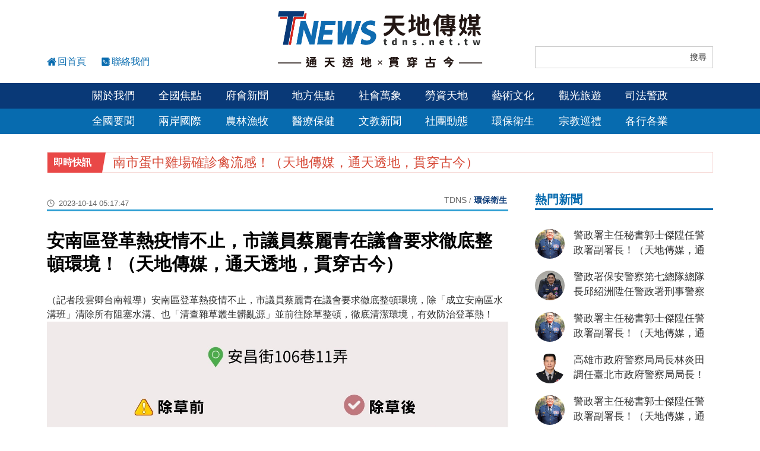

--- FILE ---
content_type: text/html; charset=utf-8
request_url: https://tdns.net.tw/news_view.php?new_sn=43080
body_size: 7811
content:



<!DOCTYPE HTML>
<html><!-- InstanceBegin template="/Templates/page.dwt.php" codeOutsideHTMLIsLocked="false" -->
<head>
<title>安南區登革熱疫情不止，市議員蔡麗青在議會要求徹底整頓環境！（天地傳媒，通天透地，貫穿古今）</title>
<meta name="description" content="最公道的電子媒體-TNEWS天地傳媒-通天透地x貫穿古今，為民眾真誠發聲，不論是地方新聞、勞資糾紛、社會萬象、觀光旅遊...所有新聞掌握在「天地傳媒」" />
<META NAME="KeyWords" CONTENT="TNEWS天地傳媒,電子媒體,新聞記者,地方新聞,社會萬象,勞資糾紛">


<meta http-equiv="Content-Type" content="text/html; charset=utf-8">
<!--<link href='images/icon.png' rel='icon' type='image/x-icon'/>-->
<meta name="viewport" content="width=device-width, initial-scale=1, maximum-scale=1">

<script type="text/javascript" src="public/js/jquery-3.1.1.min.js"></script>

<script type="text/javascript" src="public/js/jquery.waypoints.min.js"></script>
<script type="text/javascript" src="public/js/jquery.easing.min.js"></script>

<script type="text/javascript" src="public/js/customize.js"></script>

<link rel="stylesheet" href="public/css/reset.css">
<link rel="stylesheet" href="public/css/animate.css">


<!--輪播-->
<link rel="stylesheet" href="public/css/owl.carousel.min.css">


<!-- InstanceBeginEditable name="head" -->
<meta property="og:url"           content="https://tdns.net.tw/news_view?new_sn=43080"><meta property="og:type"          content="article" /><meta property="og:title"         content="安南區登革熱疫情不止，市議員蔡麗青在議會要求徹底整頓環境！（天地傳媒，通天透地，貫穿古今）" /><meta property="og:description"   content="安南區登革熱疫情不止，市議員蔡麗青在議會要求徹底整頓環境，除「成立安南區水溝班」清除所有阻塞水溝、也「清查雜草叢生髒亂源」並前往除草整頓，徹底清潔環境，有效防治登革熱！（天地傳媒，通天透地，貫穿古今）" /><meta property="og:image"         content="https://uploads.posu.tw/95/958/s202310140517460.gif" /><script>  var WECHAT_TITLE = '安南區登革熱疫情不止，市議員蔡麗青在議會要求徹底整頓環境！（天地傳媒，通天透地，貫穿古今）'  var WECHAT_DESC = '安南區登革熱疫情不止，市議員蔡麗青在議會要求徹底整頓環境，除「成立安南區水溝班」清除所有阻塞水溝、也「清查雜草叢生髒亂源」並前往除草整頓，徹底清潔環境，有效防治登革熱！（天地傳媒，通天透地，貫穿古今）'  var WECHAT_IMAGE = 'https://uploads.posu.tw/95/958/s202310140517460.gif'  var WCHAT_NO_GA = ''</script>
<!-- InstanceEndEditable -->

<link rel="stylesheet" href="public/css/main.css">
<link rel="stylesheet" href="public/css/media.css">

</head>

<body>

<div class="wrapper">

	<div class="page-overlay" title="關閉選單"></div> 

    <div id="scrolltop" class="scrolltop" title="回頂端"><span><img src="public/images/scrolltop.png"></span></div>
    
	<header class="header">
        
        <div class="header-ad"> 
        	<div class="container">
            	
                <div class="header-ad-flex">
                	<div class="flex-left">

                        <ul class="sub-func-list">
                            <li>
                            	<div class="sub-func-item">
                                	<a href="index.php">
                                       <span class="icon"><img src="public/images/web-02.png"></span><span class="title">回首頁</span>
                                    </a>
                                </div>
                            </li>
                            <li>
                                <div class="sub-func-item">
                                  <a href="contact.php">
                                    <span class="icon"><img src="public/images/web-05.png"></span><span class="title">聯絡我們</span>
                                  </a>
                                </div>
                            </li>
                        </ul>
                        
                        <a href="#" class="menu-trigger" title=""><div class="menu-trigger-icon"><span class="iocn-line">&nbsp;</span></div></a>
                         
                    </div>
                    <div class="flex-center">
                        
                        <div class="logo"><a href="index.php" title="回首頁"><img src="public/images/logo.png"></a></div>
                        <!--<div class="logo"><a href="index.php" title="回首頁"><img src="https://uploads.posu.tw"></a></div>-->
                        
                    </div>
                    <div class="flex-right">
                        
						               
               
               
      <div class="search-area"> 
          <div class="search-box">
              <form name="form1" method="post" role="form search-fm" action="search.php">
                  <input type="text" class="search-input" name="sel_title" value="">
                  <input type="hidden" name="sel_check_id" value="1">          
                  <input  type="submit" value="搜尋" class="search-btn"/>
              <!--
                  <button type="button" class="search-btn" onclick="document.form1.submit()" title="搜尋">
                      <img src="public/images/icon-search.png" width="20">
                  </button>
              -->
              </form>
          </div>
      </div>
                        
                        
                        
                    </div>
                </div><!-- end header-link-flex -->
                
            </div>
        </div>
    
    
    	<div class="header-menu top">
        	<div class="container">
                <ul class="menu-list">
                    <li><a href="about.php">關於我們</a>
                        <ul>
                          <li><a href="about.php?new_sn=2892" title="天地傳媒 - 關於TNEWS">
                                          關於TNEWS</a></li><li><a href="about.php?new_sn=2893" title="天地傳媒 - 認識媒體">
                                          認識媒體</a></li>                        </ul> 
                    </li>
					<li><a href="news.php?new_csn=1868" title="全國焦點">全國焦點</a></li><li><a href="news.php?new_csn=1867" title="府會新聞">府會新聞</a></li><li><a href="news.php?new_csn=1866" title="地方焦點">地方焦點</a></li><li><a href="news.php?new_csn=1865" title="社會萬象">社會萬象</a></li><li><a href="news.php?new_csn=1864" title="勞資天地">勞資天地</a></li><li><a href="news.php?new_csn=1863" title="藝術文化">藝術文化</a></li><li><a href="news.php?new_csn=1862" title="觀光旅遊">觀光旅遊</a></li><li><a href="news.php?new_csn=1861" title="司法警政">司法警政</a></li>
                    
                    <!--<li><a href="https://life.posu.tw" target="_blank" title="生活誌">生活誌</a></li>-->
                  <!--
                    <li><a href="../activity.php">熱門活動</a>
                        <ul>
							<li><a href="activity.php?new_csn=1">休閒娛樂</a></li><li><a href="activity.php?new_csn=2">優惠好康</a></li><li><a href="activity.php?new_csn=3">課程講座</a></li><li><a href="activity.php?new_csn=4">活動主題  </a></li><li><a href="activity.php?new_csn=5">競賽展覽</a></li><li><a href="activity.php?new_csn=6">國內旅遊</a></li><li><a href="activity.php?new_csn=7">國外旅遊</a></li>                        </ul>
                    </li>
                  --> 
                </ul>
            </div>
        </div>

    	<div class="header-menu bottom">
        	<div class="container">
                <ul class="menu-list">

					<li><a href="news.php?new_csn=1860" title="全國要聞">全國要聞</a></li><li><a href="news.php?new_csn=1859" title="兩岸國際">兩岸國際</a></li><li><a href="news.php?new_csn=1858" title="農林漁牧">農林漁牧</a></li><li><a href="news.php?new_csn=1857" title="醫療保健">醫療保健</a></li><li><a href="news.php?new_csn=1856" title="文教新聞">文教新聞</a></li><li><a href="news.php?new_csn=1855" title="社團動態">社團動態</a></li><li><a href="news.php?new_csn=1854" title="環保衛生">環保衛生</a></li><li><a href="news.php?new_csn=1853" title="宗教巡禮">宗教巡禮</a></li><li><a href="news.php?new_csn=1852" title="各行各業">各行各業</a></li>
                    <!--<li><a href="../store.php">購物商城</a></li>-->
                    <!--<li><a href="../link.php">相關連結</a></li>-->
                    <!--<li><a href="../promotion.php">優惠資訊</a></li>-->
                </ul>
            </div>
        </div>

    </header>
    
    
    <div class="menu-toggle-area">

        <div class="mobile-menu-header-area">
        
            <div class="close-button"><a href="#" class="menu-close-trigger"><span class="close-icon"></span></a></div>
            
        </div>
                                
        <ul class="menu-mobile-list">
        	<li><a href="index.php">首頁</a></li>
            
            <li><a href="about.php">關於我們</a>
                <ul>
                  <li><a href="about.php?new_sn=2892" title="天地傳媒 - 關於TNEWS">
                                  關於TNEWS</a></li><li><a href="about.php?new_sn=2893" title="天地傳媒 - 認識媒體">
                                  認識媒體</a></li>                </ul> 
            </li>
            
			<li><a href="news.php?new_csn=1868" title="全國焦點">全國焦點</a></li><li><a href="news.php?new_csn=1867" title="府會新聞">府會新聞</a></li><li><a href="news.php?new_csn=1866" title="地方焦點">地方焦點</a></li><li><a href="news.php?new_csn=1865" title="社會萬象">社會萬象</a></li><li><a href="news.php?new_csn=1864" title="勞資天地">勞資天地</a></li><li><a href="news.php?new_csn=1863" title="藝術文化">藝術文化</a></li><li><a href="news.php?new_csn=1862" title="觀光旅遊">觀光旅遊</a></li><li><a href="news.php?new_csn=1861" title="司法警政">司法警政</a></li>            
            <!--<li><a href="https://life.posu.tw" target="_blank" title="生活誌">生活誌</a></li>-->
          <!--
            <li><a href="../activity.php">熱門活動</a>
                <ul>
				  <li><a href="activity.php?new_csn=1">休閒娛樂</a></li><li><a href="activity.php?new_csn=2">優惠好康</a></li><li><a href="activity.php?new_csn=3">課程講座</a></li><li><a href="activity.php?new_csn=4">活動主題  </a></li><li><a href="activity.php?new_csn=5">競賽展覽</a></li><li><a href="activity.php?new_csn=6">國內旅遊</a></li><li><a href="activity.php?new_csn=7">國外旅遊</a></li>                </ul>
            </li>
          -->  
			<li><a href="news.php?new_csn=1868" title="全國焦點">全國焦點</a></li><li><a href="news.php?new_csn=1867" title="府會新聞">府會新聞</a></li><li><a href="news.php?new_csn=1866" title="地方焦點">地方焦點</a></li><li><a href="news.php?new_csn=1865" title="社會萬象">社會萬象</a></li><li><a href="news.php?new_csn=1864" title="勞資天地">勞資天地</a></li><li><a href="news.php?new_csn=1863" title="藝術文化">藝術文化</a></li><li><a href="news.php?new_csn=1862" title="觀光旅遊">觀光旅遊</a></li><li><a href="news.php?new_csn=1861" title="司法警政">司法警政</a></li>            
            <!--<li><a href="../store.php">購物商城</a></li>-->
            <!--<li><a href="../link.php">相關連結</a></li>-->
            <!--<li><a href="../promotion.php">優惠資訊</a></li>-->
            <li><a href="contact.php">聯絡我們</a></li>
                    
        </ul>

    </div>

    <div class="message-marquee-area">
    	<div class="container">
            <div class="message-marquee-inner">
            	
                <div class="message-marguee-mark desktop-show"><span class="title">即時快訊</span></div>
                
                <div class="message-marguee-mark mobile-show"><img src="public/images/web-30.png"></div>
                
                <ul class="marquee-slide owl-carousel">
                    
				  <li class="item">
                                  <div class="marquee-item">
                                      <a href="news_view.php?new_sn=115123">
                                        <div class="title">南市蛋中雞場確診禽流感！（天地傳媒，通天透地，貫穿古今）<span class="time"></span></div>
                                      </a>
                                  </div>
                                </li><li class="item">
                                  <div class="marquee-item">
                                      <a href="news_view.php?new_sn=115122">
                                        <div class="title">南市蛋中雞場確診禽流感！（天地傳媒，通天透地，貫穿古今）<span class="time"></span></div>
                                      </a>
                                  </div>
                                </li><li class="item">
                                  <div class="marquee-item">
                                      <a href="news_view.php?new_sn=115120">
                                        <div class="title">陳亭妃追蹤溪北糖鐵五分車規劃進度！（天地傳媒，通天透地，貫穿古今）<span class="time"></span></div>
                                      </a>
                                  </div>
                                </li><li class="item">
                                  <div class="marquee-item">
                                      <a href="news_view.php?new_sn=115119">
                                        <div class="title">臺南地檢署、橋頭地檢署攜手南科管理局簽署「反詐合作備忘錄」！（天地傳媒，通天透地，貫穿古今）<span class="time"></span></div>
                                      </a>
                                  </div>
                                </li><li class="item">
                                  <div class="marquee-item">
                                      <a href="news_view.php?new_sn=114951">
                                        <div class="title">獅子會關懷飢餓委員會及人道關懷委員會永康區歲末火鍋圍爐關懷弱勢！（天地傳媒，通天透地，貫穿古今）<span class="time"></span></div>
                                      </a>
                                  </div>
                                </li><li class="item">
                                  <div class="marquee-item">
                                      <a href="news_view.php?new_sn=114859">
                                        <div class="title">大船入港，大和日照中心，今起提供長輩照顧服務。（天地傳媒，通天透地，貫穿古今）<span class="time"></span></div>
                                      </a>
                                  </div>
                                </li><li class="item">
                                  <div class="marquee-item">
                                      <a href="news_view.php?new_sn=114827">
                                        <div class="title">阿里山林鐵×大井川鐵道，締結40週年慶！（天地傳媒，通天透地，貫穿古今）<span class="time"></span></div>
                                      </a>
                                  </div>
                                </li><li class="item">
                                  <div class="marquee-item">
                                      <a href="news_view.php?new_sn=114750">
                                        <div class="title">警政署保安警察第七總隊總隊長邱紹洲陞任警政署刑事警察局局長！（天地傳媒，通天透地，貫穿古今）<span class="time"></span></div>
                                      </a>
                                  </div>
                                </li>                </ul>
                
            </div>
        </div>
    </div>
        
        
        
        
        
	<div class="main">
    	<div class="container">
        
            <div class="page-flex">
                <div class="page-left-flex">
                    <!-- InstanceBeginEditable name="PageMainContent" -->
                    
                    <div class="page-headline-flex">
                        <div class="flex-left">
                            <!--<div class="page-headline-bar">
                                <div class="category-heading"><span class="title">關於我們</span></div>
                            </div>-->
                            
                            <div class="date-time">
                            	<span class="icon"><img src="public/images/web-25.png"></span>
                                <span class="title">2023-10-14 05:17:47 </span>
                            </div>
                        </div>
                        <div class="flex-right">
                            <div class="breadcrumbs">
                                <span><a href="index.php" title="返回首頁">TDNS</a></span><span>環保衛生</span>
                            </div>
                        </div>
                    </div>
                    
					
                    <div class="view-heading"><span class="title">安南區登革熱疫情不止，市議員蔡麗青在議會要求徹底整頓環境！（天地傳媒，通天透地，貫穿古今）</span></div>
                    
                    
                    <div class="video"></div>

                    <div class="editor-area"><p>（記者段雲卿台南報導）安南區登革熱疫情不止，市議員蔡麗青在議會要求徹底整頓環境，除「成立安南區水溝班」清除所有阻塞水溝、也「清查雜草叢生髒亂源」並前往除草整頓，徹底清潔環境，有效防治登革熱！<img alt="" src="https://uploads.posu.tw/95/958/img/S__26812753_0.jpg" style="width:1520px" /><br />
目前民眾反映雜草叢生點已前往完成除草的有：<img alt="" src="https://uploads.posu.tw/95/958/img/S__26812754_0.jpg" style="width:1520px" /><br />
安昌街106巷11弄<br />
安中路一段之澤食堂對面空地<br />
長溪路二段與本原街轉角<br />
郡安路五段184巷66弄空地<br />
台江文化中心對面停車場空地<br />
怡安路一段327巷旁空地<br />
鳳凰休閒公園<br />
港墘段17-15地號</p>

<p><img alt="" src="https://uploads.posu.tw/95/958/img/S__26812746_0.jpg" style="width:1520px" /><img alt="" src="https://uploads.posu.tw/95/958/img/S__26812749_0.jpg" style="width:1520px" /><img alt="" src="https://uploads.posu.tw/95/958/img/S__26812752_0.jpg" style="width:1520px" /></p>

<p>已完成清除的阻塞水溝點有：<br />
安和路二段166號<br />
安和路二段318巷<br />
義安街100巷<br />
安中路一段372巷<br />
勞工市場&nbsp;<br />
安興街469巷<br />
國安街與海佃路轉角一帶<br />
安中路一段560巷12弄<br />
長溪路一段439號<br />
安中路一段699巷-701巷-703巷水溝<br />
安中路一段812號<br />
蔡麗青服務處持續不斷協助整頓環境，確保環保衛生；如果有發現任何髒亂源，請立即跟安南尚青蔡麗青辦公室聯絡，大家攜手做好登革熱防治！<img alt="" src="https://uploads.posu.tw/95/958/img/S__26812748_0.jpg" style="width:1520px" /><img alt="" src="https://uploads.posu.tw/95/958/img/S__26812751_0.jpg" style="width:1520px" /><img alt="" src="https://uploads.posu.tw/95/958/img/S__26812750_0.jpg" style="width:1520px" /><br />
安南尚青最用心！環境保護找蔡麗青！（天地傳媒，通天透地，貫穿古今）</p>
</div>


                    <div style="text-align:center; margin:30px 0 10px 0;">
                    	<div style="display:inline-block;">               
                            <!-- AddToAny BEGIN -->
                            <div class="a2a_kit a2a_kit_size_32 a2a_default_style">
                            <a class="a2a_dd" href="https://www.addtoany.com/share"></a>
                            <a class="a2a_button_facebook"></a>
                            <a class="a2a_button_line"></a>
                            <a class="a2a_button_wechat"></a>
                            <a class="a2a_button_twitter"></a>
                            </div>
                            <script>
                            var a2a_config = a2a_config || {};
                            a2a_config.locale = "zh-TW";
                            </script>
                            <script async src="https://static.addtoany.com/menu/page.js"></script>
                            <!-- AddToAny END -->
                        </div>
                    </div> 
                                    
                    
                    <!--<div class="last-widget-navigation">
                        <div class="widget-navigation-flex">
                            <div class="flex-left">
                            
                                <div class="pageback-line">
                                    <a href="news.php?new_csn=1854" class="navigation-btn" title="返回列表">
                                        <span class="icon"><img src="public/images/icon-37.png"></span><span class="title">返回列表</span>
                                    </a>
                                </div>
                                
                            </div>
                            <div class="flex-right">
                                
							                                  
                            </div>
                        </div>
                    </div>-->
                    
                    
                    <!--	<div class="ad-photo" style="margin:60px 0;"><img src="public/images/advertisement-01.png"></div> -->
                        
                        
                        
                        
                    
                        <div class="more-article-area">
                        
                        	<div class="more-heading"><span class="title">您可能有興趣</span></div>
                        
                            <ul class="view-article-list">
                                
							  <li>
                                              <div class="view-article-item">
                                                  <div class="view-article-flex">
                                                      <div class="flex-left">
                                                          <div class="item-photo resize">
                                                              <a href="news_view.php?new_sn=115123">
                                                                  <div class="item-thumb-frame">
                                                                      <div style="background:url(https://uploads.posu.tw/95/958/s2026011920055220.jpg) no-repeat center; background-size:contain;" class="item-thumb"></div>
                                                                  </div>
                                                              </a>
                                                          </div>
                                                      </div>	
                                                      <div class="flex-right">
                                                          <div class="item-name">
                                                            <a href="news_view.php?new_sn=115123">
                                                              <span class="title">南市蛋中雞場確診禽流感！（天地傳媒，通天透地，貫穿古今）</span>
                                                            </a>
                                                          </div>
                                                          <div class="item-intro editor-area">南市蛋中雞場確診禽流感！（天地傳媒，通天透地，貫穿古今）</div>
                                                          <div class="date-time"><span class="icon"><img src="public/images/web-25.png"></span><span class="title">2026-01-19 19:56:00</span></div>
                                                      </div>	    
                                                  </div>	
                                              </div>
                                          </li><li>
                                              <div class="view-article-item">
                                                  <div class="view-article-flex">
                                                      <div class="flex-left">
                                                          <div class="item-photo resize">
                                                              <a href="news_view.php?new_sn=115122">
                                                                  <div class="item-thumb-frame">
                                                                      <div style="background:url(https://uploads.posu.tw/95/958/s2026011920054170.jpg) no-repeat center; background-size:contain;" class="item-thumb"></div>
                                                                  </div>
                                                              </a>
                                                          </div>
                                                      </div>	
                                                      <div class="flex-right">
                                                          <div class="item-name">
                                                            <a href="news_view.php?new_sn=115122">
                                                              <span class="title">南市蛋中雞場確診禽流感！（天地傳媒，通天透地，貫穿古今）</span>
                                                            </a>
                                                          </div>
                                                          <div class="item-intro editor-area">南市蛋中雞場確診禽流感！（天地傳媒，通天透地，貫穿古今）</div>
                                                          <div class="date-time"><span class="icon"><img src="public/images/web-25.png"></span><span class="title">2026-01-19 19:56:00</span></div>
                                                      </div>	    
                                                  </div>	
                                              </div>
                                          </li><li>
                                              <div class="view-article-item">
                                                  <div class="view-article-flex">
                                                      <div class="flex-left">
                                                          <div class="item-photo resize">
                                                              <a href="news_view.php?new_sn=115120">
                                                                  <div class="item-thumb-frame">
                                                                      <div style="background:url(https://uploads.posu.tw/95/958/s2026011919510470.jpg) no-repeat center; background-size:contain;" class="item-thumb"></div>
                                                                  </div>
                                                              </a>
                                                          </div>
                                                      </div>	
                                                      <div class="flex-right">
                                                          <div class="item-name">
                                                            <a href="news_view.php?new_sn=115120">
                                                              <span class="title">陳亭妃追蹤溪北糖鐵五分車規劃進度！（天地傳媒，通天透地，貫穿古今）</span>
                                                            </a>
                                                          </div>
                                                          <div class="item-intro editor-area">陳亭妃追蹤溪北糖鐵五分車規劃進度！（天地傳媒，通天透地，貫穿古今）</div>
                                                          <div class="date-time"><span class="icon"><img src="public/images/web-25.png"></span><span class="title">2026-01-19 19:48:25</span></div>
                                                      </div>	    
                                                  </div>	
                                              </div>
                                          </li><li>
                                              <div class="view-article-item">
                                                  <div class="view-article-flex">
                                                      <div class="flex-left">
                                                          <div class="item-photo resize">
                                                              <a href="news_view.php?new_sn=115119">
                                                                  <div class="item-thumb-frame">
                                                                      <div style="background:url(https://uploads.posu.tw/95/958/s2026011919332890.jpg) no-repeat center; background-size:contain;" class="item-thumb"></div>
                                                                  </div>
                                                              </a>
                                                          </div>
                                                      </div>	
                                                      <div class="flex-right">
                                                          <div class="item-name">
                                                            <a href="news_view.php?new_sn=115119">
                                                              <span class="title">臺南地檢署、橋頭地檢署攜手南科管理局簽署「反詐合作備忘錄」！（天地傳媒，通天透地，貫穿古今）</span>
                                                            </a>
                                                          </div>
                                                          <div class="item-intro editor-area">臺南地檢署、橋頭地檢署攜手南科管理局簽署「反詐合作備忘錄」！（天地傳媒，通天透地，貫穿古今）</div>
                                                          <div class="date-time"><span class="icon"><img src="public/images/web-25.png"></span><span class="title">2026-01-19 19:28:11</span></div>
                                                      </div>	    
                                                  </div>	
                                              </div>
                                          </li><li>
                                              <div class="view-article-item">
                                                  <div class="view-article-flex">
                                                      <div class="flex-left">
                                                          <div class="item-photo resize">
                                                              <a href="news_view.php?new_sn=114951">
                                                                  <div class="item-thumb-frame">
                                                                      <div style="background:url(https://uploads.posu.tw/95/958/s2026011800315040.jpg) no-repeat center; background-size:contain;" class="item-thumb"></div>
                                                                  </div>
                                                              </a>
                                                          </div>
                                                      </div>	
                                                      <div class="flex-right">
                                                          <div class="item-name">
                                                            <a href="news_view.php?new_sn=114951">
                                                              <span class="title">獅子會關懷飢餓委員會及人道關懷委員會永康區歲末火鍋圍爐關懷弱勢！（天地傳媒，通天透地，貫穿古今）</span>
                                                            </a>
                                                          </div>
                                                          <div class="item-intro editor-area">獅子會關懷飢餓委員會及人道關懷委員會永康區歲末火鍋圍爐關懷弱勢！（天地傳媒，通天透地，貫穿古今）</div>
                                                          <div class="date-time"><span class="icon"><img src="public/images/web-25.png"></span><span class="title">2026-01-18 00:30:06</span></div>
                                                      </div>	    
                                                  </div>	
                                              </div>
                                          </li><li>
                                              <div class="view-article-item">
                                                  <div class="view-article-flex">
                                                      <div class="flex-left">
                                                          <div class="item-photo resize">
                                                              <a href="news_view.php?new_sn=114859">
                                                                  <div class="item-thumb-frame">
                                                                      <div style="background:url(https://uploads.posu.tw/95/958/s2026011621202120.jpg) no-repeat center; background-size:contain;" class="item-thumb"></div>
                                                                  </div>
                                                              </a>
                                                          </div>
                                                      </div>	
                                                      <div class="flex-right">
                                                          <div class="item-name">
                                                            <a href="news_view.php?new_sn=114859">
                                                              <span class="title">大船入港，大和日照中心，今起提供長輩照顧服務。（天地傳媒，通天透地，貫穿古今）</span>
                                                            </a>
                                                          </div>
                                                          <div class="item-intro editor-area">大船入港，大和日照中心，今起提供長輩照顧服務。（天地傳媒，通天透地，貫穿古今）</div>
                                                          <div class="date-time"><span class="icon"><img src="public/images/web-25.png"></span><span class="title">2026-01-16 21:17:19</span></div>
                                                      </div>	    
                                                  </div>	
                                              </div>
                                          </li><li>
                                              <div class="view-article-item">
                                                  <div class="view-article-flex">
                                                      <div class="flex-left">
                                                          <div class="item-photo resize">
                                                              <a href="news_view.php?new_sn=114827">
                                                                  <div class="item-thumb-frame">
                                                                      <div style="background:url(https://uploads.posu.tw/95/958/s2026011617421120.jpg) no-repeat center; background-size:contain;" class="item-thumb"></div>
                                                                  </div>
                                                              </a>
                                                          </div>
                                                      </div>	
                                                      <div class="flex-right">
                                                          <div class="item-name">
                                                            <a href="news_view.php?new_sn=114827">
                                                              <span class="title">阿里山林鐵×大井川鐵道，締結40週年慶！（天地傳媒，通天透地，貫穿古今）</span>
                                                            </a>
                                                          </div>
                                                          <div class="item-intro editor-area">阿里山林鐵×大井川鐵道，締結40週年慶！（天地傳媒，通天透地，貫穿古今）</div>
                                                          <div class="date-time"><span class="icon"><img src="public/images/web-25.png"></span><span class="title">2026-01-16 17:36:00</span></div>
                                                      </div>	    
                                                  </div>	
                                              </div>
                                          </li><li>
                                              <div class="view-article-item">
                                                  <div class="view-article-flex">
                                                      <div class="flex-left">
                                                          <div class="item-photo resize">
                                                              <a href="news_view.php?new_sn=114750">
                                                                  <div class="item-thumb-frame">
                                                                      <div style="background:url(https://uploads.posu.tw/95/958/s2026011611560610.jpg) no-repeat center; background-size:contain;" class="item-thumb"></div>
                                                                  </div>
                                                              </a>
                                                          </div>
                                                      </div>	
                                                      <div class="flex-right">
                                                          <div class="item-name">
                                                            <a href="news_view.php?new_sn=114750">
                                                              <span class="title">警政署保安警察第七總隊總隊長邱紹洲陞任警政署刑事警察局局長！（天地傳媒，通天透地，貫穿古今）</span>
                                                            </a>
                                                          </div>
                                                          <div class="item-intro editor-area">警政署保安警察第七總隊總隊長邱紹洲陞任警政署刑事警察局局長！（天地傳媒，通天透地，貫穿古今）</div>
                                                          <div class="date-time"><span class="icon"><img src="public/images/web-25.png"></span><span class="title">2026-01-16 11:51:54</span></div>
                                                      </div>	    
                                                  </div>	
                                              </div>
                                          </li><li>
                                              <div class="view-article-item">
                                                  <div class="view-article-flex">
                                                      <div class="flex-left">
                                                          <div class="item-photo resize">
                                                              <a href="news_view.php?new_sn=114749">
                                                                  <div class="item-thumb-frame">
                                                                      <div style="background:url(https://uploads.posu.tw/95/958/s2026011611503810.jpg) no-repeat center; background-size:contain;" class="item-thumb"></div>
                                                                  </div>
                                                              </a>
                                                          </div>
                                                      </div>	
                                                      <div class="flex-right">
                                                          <div class="item-name">
                                                            <a href="news_view.php?new_sn=114749">
                                                              <span class="title">警政署航空警察局局長趙瑞華陞任高雄市政府警察局局長！（天地傳媒，通天透地，貫穿古今）</span>
                                                            </a>
                                                          </div>
                                                          <div class="item-intro editor-area">警政署航空警察局局長趙瑞華陞任高雄市政府警察局局長！（天地傳媒，通天透地，貫穿古今）</div>
                                                          <div class="date-time"><span class="icon"><img src="public/images/web-25.png"></span><span class="title">2026-01-16 11:47:17</span></div>
                                                      </div>	    
                                                  </div>	
                                              </div>
                                          </li><li>
                                              <div class="view-article-item">
                                                  <div class="view-article-flex">
                                                      <div class="flex-left">
                                                          <div class="item-photo resize">
                                                              <a href="news_view.php?new_sn=114748">
                                                                  <div class="item-thumb-frame">
                                                                      <div style="background:url(https://uploads.posu.tw/95/958/s2026011611503240.jpg) no-repeat center; background-size:contain;" class="item-thumb"></div>
                                                                  </div>
                                                              </a>
                                                          </div>
                                                      </div>	
                                                      <div class="flex-right">
                                                          <div class="item-name">
                                                            <a href="news_view.php?new_sn=114748">
                                                              <span class="title">警政署航空警察局局長趙瑞華陞任高雄市政府警察局局長！（天地傳媒，通天透地，貫穿古今）</span>
                                                            </a>
                                                          </div>
                                                          <div class="item-intro editor-area">警政署航空警察局局長趙瑞華陞任高雄市政府警察局局長！（天地傳媒，通天透地，貫穿古今）</div>
                                                          <div class="date-time"><span class="icon"><img src="public/images/web-25.png"></span><span class="title">2026-01-16 11:47:00</span></div>
                                                      </div>	    
                                                  </div>	
                                              </div>
                                          </li><li>
                                              <div class="view-article-item">
                                                  <div class="view-article-flex">
                                                      <div class="flex-left">
                                                          <div class="item-photo resize">
                                                              <a href="news_view.php?new_sn=114745">
                                                                  <div class="item-thumb-frame">
                                                                      <div style="background:url(https://uploads.posu.tw/95/958/s2026011611432060.jpg) no-repeat center; background-size:contain;" class="item-thumb"></div>
                                                                  </div>
                                                              </a>
                                                          </div>
                                                      </div>	
                                                      <div class="flex-right">
                                                          <div class="item-name">
                                                            <a href="news_view.php?new_sn=114745">
                                                              <span class="title">高雄市政府警察局局長林炎田調任臺北市政府警察局局長！（天地傳媒，通天透地，貫穿古今）</span>
                                                            </a>
                                                          </div>
                                                          <div class="item-intro editor-area">高雄市政府警察局局長林炎田調任臺北市政府警察局局長！（天地傳媒，通天透地，貫穿古今）</div>
                                                          <div class="date-time"><span class="icon"><img src="public/images/web-25.png"></span><span class="title">2026-01-16 11:40:38</span></div>
                                                      </div>	    
                                                  </div>	
                                              </div>
                                          </li><li>
                                              <div class="view-article-item">
                                                  <div class="view-article-flex">
                                                      <div class="flex-left">
                                                          <div class="item-photo resize">
                                                              <a href="news_view.php?new_sn=114744">
                                                                  <div class="item-thumb-frame">
                                                                      <div style="background:url(https://uploads.posu.tw/95/958/s2026011611322890.jpg) no-repeat center; background-size:contain;" class="item-thumb"></div>
                                                                  </div>
                                                              </a>
                                                          </div>
                                                      </div>	
                                                      <div class="flex-right">
                                                          <div class="item-name">
                                                            <a href="news_view.php?new_sn=114744">
                                                              <span class="title">警政署主任秘書郭士傑陞任警政署副署長！（天地傳媒，通天透地，貫穿古今）</span>
                                                            </a>
                                                          </div>
                                                          <div class="item-intro editor-area">警政署主任秘書郭士傑陞任警政署副署長！（天地傳媒，通天透地，貫穿古今）</div>
                                                          <div class="date-time"><span class="icon"><img src="public/images/web-25.png"></span><span class="title">2026-01-16 11:27:54</span></div>
                                                      </div>	    
                                                  </div>	
                                              </div>
                                          </li><li>
                                              <div class="view-article-item">
                                                  <div class="view-article-flex">
                                                      <div class="flex-left">
                                                          <div class="item-photo resize">
                                                              <a href="news_view.php?new_sn=114743">
                                                                  <div class="item-thumb-frame">
                                                                      <div style="background:url(https://uploads.posu.tw/95/958/s2026011611322740.jpg) no-repeat center; background-size:contain;" class="item-thumb"></div>
                                                                  </div>
                                                              </a>
                                                          </div>
                                                      </div>	
                                                      <div class="flex-right">
                                                          <div class="item-name">
                                                            <a href="news_view.php?new_sn=114743">
                                                              <span class="title">警政署主任秘書郭士傑陞任警政署副署長！（天地傳媒，通天透地，貫穿古今）</span>
                                                            </a>
                                                          </div>
                                                          <div class="item-intro editor-area">警政署主任秘書郭士傑陞任警政署副署長！（天地傳媒，通天透地，貫穿古今）</div>
                                                          <div class="date-time"><span class="icon"><img src="public/images/web-25.png"></span><span class="title">2026-01-16 11:27:00</span></div>
                                                      </div>	    
                                                  </div>	
                                              </div>
                                          </li><li>
                                              <div class="view-article-item">
                                                  <div class="view-article-flex">
                                                      <div class="flex-left">
                                                          <div class="item-photo resize">
                                                              <a href="news_view.php?new_sn=114742">
                                                                  <div class="item-thumb-frame">
                                                                      <div style="background:url(https://uploads.posu.tw/95/958/s2026011611322630.jpg) no-repeat center; background-size:contain;" class="item-thumb"></div>
                                                                  </div>
                                                              </a>
                                                          </div>
                                                      </div>	
                                                      <div class="flex-right">
                                                          <div class="item-name">
                                                            <a href="news_view.php?new_sn=114742">
                                                              <span class="title">警政署主任秘書郭士傑陞任警政署副署長！（天地傳媒，通天透地，貫穿古今）</span>
                                                            </a>
                                                          </div>
                                                          <div class="item-intro editor-area">警政署主任秘書郭士傑陞任警政署副署長！（天地傳媒，通天透地，貫穿古今）</div>
                                                          <div class="date-time"><span class="icon"><img src="public/images/web-25.png"></span><span class="title">2026-01-16 11:27:00</span></div>
                                                      </div>	    
                                                  </div>	
                                              </div>
                                          </li><li>
                                              <div class="view-article-item">
                                                  <div class="view-article-flex">
                                                      <div class="flex-left">
                                                          <div class="item-photo resize">
                                                              <a href="news_view.php?new_sn=114741">
                                                                  <div class="item-thumb-frame">
                                                                      <div style="background:url(https://uploads.posu.tw/95/958/s2026011611322590.jpg) no-repeat center; background-size:contain;" class="item-thumb"></div>
                                                                  </div>
                                                              </a>
                                                          </div>
                                                      </div>	
                                                      <div class="flex-right">
                                                          <div class="item-name">
                                                            <a href="news_view.php?new_sn=114741">
                                                              <span class="title">警政署主任秘書郭士傑陞任警政署副署長！（天地傳媒，通天透地，貫穿古今）</span>
                                                            </a>
                                                          </div>
                                                          <div class="item-intro editor-area">警政署主任秘書郭士傑陞任警政署副署長！（天地傳媒，通天透地，貫穿古今）</div>
                                                          <div class="date-time"><span class="icon"><img src="public/images/web-25.png"></span><span class="title">2026-01-16 11:27:00</span></div>
                                                      </div>	    
                                                  </div>	
                                              </div>
                                          </li><li>
                                              <div class="view-article-item">
                                                  <div class="view-article-flex">
                                                      <div class="flex-left">
                                                          <div class="item-photo resize">
                                                              <a href="news_view.php?new_sn=114740">
                                                                  <div class="item-thumb-frame">
                                                                      <div style="background:url(https://uploads.posu.tw/95/958/s2026011611322570.jpg) no-repeat center; background-size:contain;" class="item-thumb"></div>
                                                                  </div>
                                                              </a>
                                                          </div>
                                                      </div>	
                                                      <div class="flex-right">
                                                          <div class="item-name">
                                                            <a href="news_view.php?new_sn=114740">
                                                              <span class="title">警政署主任秘書郭士傑陞任警政署副署長！（天地傳媒，通天透地，貫穿古今）</span>
                                                            </a>
                                                          </div>
                                                          <div class="item-intro editor-area">警政署主任秘書郭士傑陞任警政署副署長！（天地傳媒，通天透地，貫穿古今）</div>
                                                          <div class="date-time"><span class="icon"><img src="public/images/web-25.png"></span><span class="title">2026-01-16 11:27:00</span></div>
                                                      </div>	    
                                                  </div>	
                                              </div>
                                          </li><li>
                                              <div class="view-article-item">
                                                  <div class="view-article-flex">
                                                      <div class="flex-left">
                                                          <div class="item-photo resize">
                                                              <a href="news_view.php?new_sn=114620">
                                                                  <div class="item-thumb-frame">
                                                                      <div style="background:url(https://uploads.posu.tw/95/958/s2026011513361120.jpg) no-repeat center; background-size:contain;" class="item-thumb"></div>
                                                                  </div>
                                                              </a>
                                                          </div>
                                                      </div>	
                                                      <div class="flex-right">
                                                          <div class="item-name">
                                                            <a href="news_view.php?new_sn=114620">
                                                              <span class="title">民進黨中央黨部今天公布台南市長初選民調，陳亭妃60.85%勝出！（天地傳媒，通天透地，貫穿古今）</span>
                                                            </a>
                                                          </div>
                                                          <div class="item-intro editor-area">民進黨中央黨部今天公布台南市長初選民調，陳亭妃60.85%勝出！（天地傳媒，通天透地，貫穿古今）</div>
                                                          <div class="date-time"><span class="icon"><img src="public/images/web-25.png"></span><span class="title">2026-01-15 13:25:22</span></div>
                                                      </div>	    
                                                  </div>	
                                              </div>
                                          </li><li>
                                              <div class="view-article-item">
                                                  <div class="view-article-flex">
                                                      <div class="flex-left">
                                                          <div class="item-photo resize">
                                                              <a href="news_view.php?new_sn=114617">
                                                                  <div class="item-thumb-frame">
                                                                      <div style="background:url(https://uploads.posu.tw/95/958/s2026011513095630.jpg) no-repeat center; background-size:contain;" class="item-thumb"></div>
                                                                  </div>
                                                              </a>
                                                          </div>
                                                      </div>	
                                                      <div class="flex-right">
                                                          <div class="item-name">
                                                            <a href="news_view.php?new_sn=114617">
                                                              <span class="title">賴清德總統出席關廟砲校啟用典禮！（天地傳媒，通天透地，貫穿古今）</span>
                                                            </a>
                                                          </div>
                                                          <div class="item-intro editor-area">賴清德總統出席關廟砲校啟用典禮！（天地傳媒，通天透地，貫穿古今）</div>
                                                          <div class="date-time"><span class="icon"><img src="public/images/web-25.png"></span><span class="title">2026-01-15 13:07:10</span></div>
                                                      </div>	    
                                                  </div>	
                                              </div>
                                          </li> 
                                          
                                
                                
                                
                                
                                
                            </ul>
                        
                        </div>
                    
                    
                    
                    
                    
                    
                    
                    
                    <!-- InstanceEndEditable -->
                </div>
                <div class="page-right-flex">
                    <!-- InstanceBeginEditable name="PageSideContent" -->
                    
                    
<!--廣告-->
<!--
      /*<div class="sidebar-heading"><span class="title">購物頻道</span></div>
      
      <div class="sidebar-product-area">
          <ul class="product-list two-cols-list">
              
              
            <li>
                              <div class="product-item">
                                  <div class="photo">
                                      <a href="https://posu.tw/promo_limit_52go.php" target="_blank" title="狂殺開店方案">
                                          <div class="item-thumb-frame">
                                              <div style="background:url(https://uploads.posu.tw/95/958/s202302161036180.gif) no-repeat center; background-size:cover;" class="item-thumb"></div>
                                          </div>
                                      </a>
                                  </div>
                                  <div class="name">
                                       <a href="https://posu.tw/promo_limit_52go.php" target="_blank" title="狂殺開店方案">
                                          <span class="title">狂殺開店方案</span>
                                       </a>
                                  </div>
                                  <div class="detail"><span class="title"></span></div>
                              </div>
                           </li><li>
                              <div class="product-item">
                                  <div class="photo">
                                      <a href="https://posu.tw/promo_limit_b2b.php" target="_blank" title="B2B精美形象網站">
                                          <div class="item-thumb-frame">
                                              <div style="background:url(https://uploads.posu.tw/95/958/s202302161057010.gif) no-repeat center; background-size:cover;" class="item-thumb"></div>
                                          </div>
                                      </a>
                                  </div>
                                  <div class="name">
                                       <a href="https://posu.tw/promo_limit_b2b.php" target="_blank" title="B2B精美形象網站">
                                          <span class="title">B2B精美形象網站</span>
                                       </a>
                                  </div>
                                  <div class="detail"><span class="title"></span></div>
                              </div>
                           </li>              
              
          </ul>
      </div>*/



-->
















 
                    
                    
<!--廣告-->
<div class="sidebar-heading"><span class="title">熱門新聞</span></div>

<div class="sidebar-article-area">
    <ul class="sub-article-list">

	  <li>
                      <div class="sub-article-item">
                        <div class="article-flex">
                            <div class="flex-left">
                                <div class="photo">
                                    <a href="news_view.php?new_sn=114744" title="警政署主任秘書郭士傑陞任警政署副署長！（天地傳媒，通天透地，貫穿古今）">
                                        <div class="item-thumb-frame">
                                            <div style="background:url(https://uploads.posu.tw/95/958/s2026011611322890.jpg) no-repeat center; background-size:cover;" class="item-thumb"></div>
                                        </div>
                                    </a>
                                </div>
                            </div>	
                            <div class="flex-right">
                                <div class="name">
                                  <a href="news_view.php?new_sn=114744" title="警政署主任秘書郭士傑陞任警政署副署長！（天地傳媒，通天透地，貫穿古今）"><span class="title">警政署主任秘書郭士傑陞任警政署副署長！（天地傳媒，通天透地，貫穿古今）</span></a>
                                </div>
                            </div>	    
                        </div>	
                      </div>
                    </li><li>
                      <div class="sub-article-item">
                        <div class="article-flex">
                            <div class="flex-left">
                                <div class="photo">
                                    <a href="news_view.php?new_sn=114750" title="警政署保安警察第七總隊總隊長邱紹洲陞任警政署刑事警察局局長！（天地傳媒，通天透地，貫穿古今）">
                                        <div class="item-thumb-frame">
                                            <div style="background:url(https://uploads.posu.tw/95/958/s2026011611560610.jpg) no-repeat center; background-size:cover;" class="item-thumb"></div>
                                        </div>
                                    </a>
                                </div>
                            </div>	
                            <div class="flex-right">
                                <div class="name">
                                  <a href="news_view.php?new_sn=114750" title="警政署保安警察第七總隊總隊長邱紹洲陞任警政署刑事警察局局長！（天地傳媒，通天透地，貫穿古今）"><span class="title">警政署保安警察第七總隊總隊長邱紹洲陞任警政署刑事警察局局長！（天地傳媒，通天透地，貫穿古今）</span></a>
                                </div>
                            </div>	    
                        </div>	
                      </div>
                    </li><li>
                      <div class="sub-article-item">
                        <div class="article-flex">
                            <div class="flex-left">
                                <div class="photo">
                                    <a href="news_view.php?new_sn=114741" title="警政署主任秘書郭士傑陞任警政署副署長！（天地傳媒，通天透地，貫穿古今）">
                                        <div class="item-thumb-frame">
                                            <div style="background:url(https://uploads.posu.tw/95/958/s2026011611322590.jpg) no-repeat center; background-size:cover;" class="item-thumb"></div>
                                        </div>
                                    </a>
                                </div>
                            </div>	
                            <div class="flex-right">
                                <div class="name">
                                  <a href="news_view.php?new_sn=114741" title="警政署主任秘書郭士傑陞任警政署副署長！（天地傳媒，通天透地，貫穿古今）"><span class="title">警政署主任秘書郭士傑陞任警政署副署長！（天地傳媒，通天透地，貫穿古今）</span></a>
                                </div>
                            </div>	    
                        </div>	
                      </div>
                    </li><li>
                      <div class="sub-article-item">
                        <div class="article-flex">
                            <div class="flex-left">
                                <div class="photo">
                                    <a href="news_view.php?new_sn=114745" title="高雄市政府警察局局長林炎田調任臺北市政府警察局局長！（天地傳媒，通天透地，貫穿古今）">
                                        <div class="item-thumb-frame">
                                            <div style="background:url(https://uploads.posu.tw/95/958/s2026011611432060.jpg) no-repeat center; background-size:cover;" class="item-thumb"></div>
                                        </div>
                                    </a>
                                </div>
                            </div>	
                            <div class="flex-right">
                                <div class="name">
                                  <a href="news_view.php?new_sn=114745" title="高雄市政府警察局局長林炎田調任臺北市政府警察局局長！（天地傳媒，通天透地，貫穿古今）"><span class="title">高雄市政府警察局局長林炎田調任臺北市政府警察局局長！（天地傳媒，通天透地，貫穿古今）</span></a>
                                </div>
                            </div>	    
                        </div>	
                      </div>
                    </li><li>
                      <div class="sub-article-item">
                        <div class="article-flex">
                            <div class="flex-left">
                                <div class="photo">
                                    <a href="news_view.php?new_sn=114740" title="警政署主任秘書郭士傑陞任警政署副署長！（天地傳媒，通天透地，貫穿古今）">
                                        <div class="item-thumb-frame">
                                            <div style="background:url(https://uploads.posu.tw/95/958/s2026011611322570.jpg) no-repeat center; background-size:cover;" class="item-thumb"></div>
                                        </div>
                                    </a>
                                </div>
                            </div>	
                            <div class="flex-right">
                                <div class="name">
                                  <a href="news_view.php?new_sn=114740" title="警政署主任秘書郭士傑陞任警政署副署長！（天地傳媒，通天透地，貫穿古今）"><span class="title">警政署主任秘書郭士傑陞任警政署副署長！（天地傳媒，通天透地，貫穿古今）</span></a>
                                </div>
                            </div>	    
                        </div>	
                      </div>
                    </li><li>
                      <div class="sub-article-item">
                        <div class="article-flex">
                            <div class="flex-left">
                                <div class="photo">
                                    <a href="news_view.php?new_sn=114749" title="警政署航空警察局局長趙瑞華陞任高雄市政府警察局局長！（天地傳媒，通天透地，貫穿古今）">
                                        <div class="item-thumb-frame">
                                            <div style="background:url(https://uploads.posu.tw/95/958/s2026011611503810.jpg) no-repeat center; background-size:cover;" class="item-thumb"></div>
                                        </div>
                                    </a>
                                </div>
                            </div>	
                            <div class="flex-right">
                                <div class="name">
                                  <a href="news_view.php?new_sn=114749" title="警政署航空警察局局長趙瑞華陞任高雄市政府警察局局長！（天地傳媒，通天透地，貫穿古今）"><span class="title">警政署航空警察局局長趙瑞華陞任高雄市政府警察局局長！（天地傳媒，通天透地，貫穿古今）</span></a>
                                </div>
                            </div>	    
                        </div>	
                      </div>
                    </li><li>
                      <div class="sub-article-item">
                        <div class="article-flex">
                            <div class="flex-left">
                                <div class="photo">
                                    <a href="news_view.php?new_sn=114827" title="阿里山林鐵×大井川鐵道，締結40週年慶！（天地傳媒，通天透地，貫穿古今）">
                                        <div class="item-thumb-frame">
                                            <div style="background:url(https://uploads.posu.tw/95/958/s2026011617421120.jpg) no-repeat center; background-size:cover;" class="item-thumb"></div>
                                        </div>
                                    </a>
                                </div>
                            </div>	
                            <div class="flex-right">
                                <div class="name">
                                  <a href="news_view.php?new_sn=114827" title="阿里山林鐵×大井川鐵道，締結40週年慶！（天地傳媒，通天透地，貫穿古今）"><span class="title">阿里山林鐵×大井川鐵道，締結40週年慶！（天地傳媒，通天透地，貫穿古今）</span></a>
                                </div>
                            </div>	    
                        </div>	
                      </div>
                    </li><li>
                      <div class="sub-article-item">
                        <div class="article-flex">
                            <div class="flex-left">
                                <div class="photo">
                                    <a href="news_view.php?new_sn=114859" title="大船入港，大和日照中心，今起提供長輩照顧服務。（天地傳媒，通天透地，貫穿古今）">
                                        <div class="item-thumb-frame">
                                            <div style="background:url(https://uploads.posu.tw/95/958/s2026011621202120.jpg) no-repeat center; background-size:cover;" class="item-thumb"></div>
                                        </div>
                                    </a>
                                </div>
                            </div>	
                            <div class="flex-right">
                                <div class="name">
                                  <a href="news_view.php?new_sn=114859" title="大船入港，大和日照中心，今起提供長輩照顧服務。（天地傳媒，通天透地，貫穿古今）"><span class="title">大船入港，大和日照中心，今起提供長輩照顧服務。（天地傳媒，通天透地，貫穿古今）</span></a>
                                </div>
                            </div>	    
                        </div>	
                      </div>
                    </li>        
    </ul>
</div>

  
                    
                    
<!--廣告-->
<div class="sidebar-heading"><span class="title">特別推薦</span></div>

<div class="ad-area">
    <ul class="ad-list two-cols-list">
       <li>
					  <div class="ad-photo"><a href="link_hot?new_sn=10066" target="_blank" title="狂殺開店方案">
									<div class="item-thumb-frame">
										<div style="background:url(https://uploads.posu.tw/95/958/s202302161036180.gif) no-repeat center; background-size:contain;" class="item-thumb"></div>
									</div>
								</a> </div>
					 </li><li>
					  <div class="ad-photo"><a href="link_hot?new_sn=10072" target="_blank" title="B2B精美形象網站">
									<div class="item-thumb-frame">
										<div style="background:url(https://uploads.posu.tw/95/958/s202302161057010.gif) no-repeat center; background-size:contain;" class="item-thumb"></div>
									</div>
								</a> </div>
					 </li><li>
					  <div class="ad-photo"><a href="link_hot?new_sn=5825" target="_blank" title="雲端商務名片">
									<div class="item-thumb-frame">
										<div style="background:url(https://uploads.posu.tw/95/958/s202206231308580.gif) no-repeat center; background-size:contain;" class="item-thumb"></div>
									</div>
								</a> </div>
					 </li><li>
					  <div class="ad-photo"><a href="link_hot?new_sn=10075" target="_blank" title="血統書系統">
									<div class="item-thumb-frame">
										<div style="background:url(https://uploads.posu.tw/95/958/s202302161102360.gif) no-repeat center; background-size:contain;" class="item-thumb"></div>
									</div>
								</a> </div>
					 </li><li>
					  <div class="ad-photo"><a href="link_hot?new_sn=10074" target="_blank" title="社區管理系統">
									<div class="item-thumb-frame">
										<div style="background:url(https://uploads.posu.tw/95/958/s202302161101520.gif) no-repeat center; background-size:contain;" class="item-thumb"></div>
									</div>
								</a> </div>
					 </li><li>
					  <div class="ad-photo"><a href="link_hot?new_sn=10071" target="_blank" title="收據記帳系統">
									<div class="item-thumb-frame">
										<div style="background:url(https://uploads.posu.tw/95/958/s202302161055250.gif) no-repeat center; background-size:contain;" class="item-thumb"></div>
									</div>
								</a> </div>
					 </li><li>
					  <div class="ad-photo"><a href="link_hot?new_sn=10069" target="_blank" title="爆單王">
									<div class="item-thumb-frame">
										<div style="background:url(https://uploads.posu.tw/95/958/s202302161052080.gif) no-repeat center; background-size:contain;" class="item-thumb"></div>
									</div>
								</a> </div>
					 </li><li>
					  <div class="ad-photo"><a href="link_hot?new_sn=10067" target="_blank" title="活動系統">
									<div class="item-thumb-frame">
										<div style="background:url(https://uploads.posu.tw/95/958/s202302161038500.gif) no-repeat center; background-size:contain;" class="item-thumb"></div>
									</div>
								</a> </div>
					 </li><li>
					  <div class="ad-photo"><a href="link_hot?new_sn=10070" target="_blank" title="選戰必勝王">
									<div class="item-thumb-frame">
										<div style="background:url(https://uploads.posu.tw/95/958/s202302161054150.gif) no-repeat center; background-size:contain;" class="item-thumb"></div>
									</div>
								</a> </div>
					 </li><li>
					  <div class="ad-photo"><a href="link_hot?new_sn=10073" target="_blank" title="雲端預約系統">
									<div class="item-thumb-frame">
										<div style="background:url(https://uploads.posu.tw/95/958/s202302161100350.gif) no-repeat center; background-size:contain;" class="item-thumb"></div>
									</div>
								</a> </div>
					 </li>

    </ul>
</div>  
                    
                    <!-- InstanceEndEditable --> 
                </div>
            </div>
        
        </div>
    </div>
    
    
    
    <footer id="footer" class="footer" >
    
    	<div class="footer-top-area">
        	<div class="container">

                <ul class="social-list">
                    <li><a title="FB" href=""><img src="public/images/icon/icon-fb.png"></a></li>
                    <li><a title="LINE" href=""><img src="public/images/icon/icon-line.png"></a></li>
                    <!--<li><a title="Instagram" href="#"><img src="public/images/icon/icon-nstagram.png"></a></li>
                    <li><a title="youtube" href="#"><img src="public/images/icon/icon-youtube.png"></a></li>
                    <li><a title="推特" href="#"><img src="public/images/icon/icon-twitter.png"></a></li>
                    <li><a title="微博" href="#"><img src="public/images/icon/icon-weibo.png"></a></li>
                    <li><a title="微信" href="#"><img src="public/images/icon/icon-wechat.png"></a></li>-->
                    <li><a title="服務專線" href="tel:0932868016"><img src="public/images/icon/icon-phone.png"></a></li>
                    <li><a href="mailto:林琨璋"><img src="public/images/icon/icon-mail.png"></a></li>
                    <li><a title="回首頁" href="index.php"><img src="public/images/icon/icon-home.png"></a></li>
                </ul>
                
                <ul class="footer-info-list">
                    <li><span>服務專線：<a href="tel:0932868016">0932868016</a></span> 
                    <span>服務時間：週一~週日 am9:00~pm9:00</span></li>
                    <li><span>Copyright © 天地傳媒  All rights reserved.</span></li>
                </ul>

            </div>
        </div>
        
        <div class="footer-bottom-area">
        	<div class="container">
            	
                <div class="footer-bt-flex">
                	<div class="flex-left">
                        
                        <div class="people-count">
                            <span style="color:#fff; font-size:14px;">瀏覽人次：</span>
                            <span style="color:#fff; font-size:18px; font-weight:600; font-family:Helvetica;">8588973</span>
                        </div>
                        
                    </div>
                    <div class="flex-right">
                        <div class="web-designer">
                           Design by <a target="_blank" href="https://posu.tw">POSU</a> & <a target="_blank" href="https://sys.posu.tw">Admin</a>
                        </div>
                    </div>
                </div>


            </div>
        </div> 
        
    </footer>

    
</div>
   
   
  
    <!--跑馬燈 --> 
    <script src="public/js/owl.carousel.js"></script>
    <script>
        jQuery(document).ready(function($) {
            $('.marquee-slide').owlCarousel({
                items: 1,
                animateOut: 'slideOutUp',
                animateIn: 'slideInUp' ,
            
                autoplay: true,
                smartSpeed:1000,
                
                autoplayHoverPause:false,
                loop: true,
                nav: false,
                dots: false,
                margin:0,
            });
        });
    </script>

    
</body>
<!-- InstanceEnd --></html>

--- FILE ---
content_type: text/css
request_url: https://tdns.net.tw/public/css/main.css
body_size: 8372
content:
@charset "utf-8";

/* ======================================
	Category:
	01. 表單元件基本設定
	02. 其他基本設定
	03. 分頁設定
	04. 輪播元素基本設定
	05. 
	
	06. 頁首header設定
	07. 小螢幕時選單設定
	08. 頁尾footer設定
	09. 輪播banner設定
	10. 全頁面共同設定
	11. 首頁
	
	12. 關於我們
	13. 最新消息
	14. 文章
	15. 相關連結
	16. 線上記者名單
	17. 線上投稿
	18. 聯絡我們
	19. 熱門活動
	20. 購物商城
	21. 商品
	
	----
	
	其他CSS、JS:
	自訂：customize.js
	輪播用：animate.css  and  owl.carousel.min.css  and  owl.carousel.js
	圖片點按放大功能：jquery.fancybox.min.css  and  jquery.fancybox.min.js
	多層次menu收縮功能：mtree.js
	內容收縮功能：slide_toggle
	
====================================================================================================================================== */





/* ======================================
	01. 表單元件基本設定
=================================================================================================================== */
input , select , textarea{
    padding: 6px 10px;
    font-size: 14px;
    line-height: 1.2;
    color: #333;
    background-color: #fff;
    border: 1px solid #ccc;
	vertical-align:middle;
    transition: border-color ease-in-out .15s,box-shadow ease-in-out .15s;
}
input::-webkit-input-placeholder , select::-webkit-input-placeholder , textarea::-webkit-input-placeholder{ color:rgba(0,0,0,0.6); font-size:0.9em;}
input::-moz-placeholder , select::-moz-placeholder , textarea::-moz-placeholder { color:rgba(0,0,0,0.6); font-size:0.9em;}
input::-ms-input-placeholder , select::-ms-input-placeholder , textarea::-ms-input-placeholder { color:rgba(0,0,0,0.6); font-size:0.9em;}
input::-moz-placeholder , select::-moz-placeholder , textarea::-moz-placeholder { color:rgba(0,0,0,0.6); font-size:0.9em;}
select{
	padding-right:25px;
	appearance:none;
    -webkit-appearance: none;
    -moz-appearance: none;
	background-image:url(../images/selt-arrow.png);
	background-repeat: no-repeat;
	background-position: right 10px center;
}
select::-ms-expand { display: none; }
input:focus , select:focus{ 
	border-color: rgba(13,105,231, 0.2);
    box-shadow: 0 1px 1px rgba(13,105,231, 0.075) inset, 0 0 5px rgba(13,105,231, 0.1);
    outline: 0 none;
}
label{ line-height:1; }





/* ======================================
	02. 其他基本設定
=================================================================================================================== */
body , .wrapper{ color:#333; background:#fff; /*background:#7B5E7F;*/ font-family:"微軟正黑體", "新細明體", Arial; font-size:16px; }

/* a鏈結字 */
a { color:#333;}
a:hover, a:focus { color:#6f73a3; text-decoration:none; }

/*方形圖設定*/
.item-thumb-frame { position: relative; display: block; width: 100%; overflow: hidden; }
.item-thumb { display: block; max-width: 100%; padding-bottom: 100%; }

.flex-container{ display:flex; flex-wrap:wrap; align-items:center; justify-content:center; }


/*欄模組-有區間*/
.cols-group{}
.two-cols-list , .three-cols-list , 
.four-cols-list , .five-cols-list , .six-cols-list{ display:flex; flex-wrap:wrap; margin:0 -15px; }

.two-cols-list > li , .three-cols-list > li , 
.four-cols-list > li , .five-cols-list > li , 
.six-cols-list > li{ padding-left:15px; padding-right:15px; margin-bottom:30px; }

.two-cols-list > li{ width:calc( 100% / 2 ); }
.three-cols-list > li{ width:calc( 100% / 3 ); }
.four-cols-list > li{ width:calc( 100% / 4 ); }
.five-cols-list > li{ width:calc( 100% / 5 ); }
.six-cols-list > li{ width:calc( 100% / 6 ); }





/* ======================================
	03. 分頁設定 page
=================================================================================================================== */
.page{
	margin:60px 0;
	font-size:12px;
	text-align:center;
	color:#7F7F7F;
}
.page a , .page span{
	display:inline-block;
	min-width:40px;
	height:40px;
	border-radius:5px;
	border:1px solid #999;
	line-height:36px;
	color:#666;
	background:#fff;
	text-align:center;
	padding:0 7px;
}
.page span{ background:#C21E02; color:#fff; border-color:#C21E02; }
.page a:hover{ border-color:#C21E02; color:#C21E02; }






/* ======================================
	04. 輪播元素基本設定
=================================================================================================================== */





/* ======================================
	05. 
=================================================================================================================== */
.scrolltop{
	position: fixed;
	z-index:99;
    right: 15px;
    bottom: 50px;
    display: block;
    cursor: pointer;
	background:#E94847;

    border:3px solid rgba(255,255,255,0.6);
    border-radius: 33px;
    padding: 10px 5px;
	opacity:0;
}
.scrolltop img {
    animation: scroll-act1 3s infinite;
}
.scrolltop.show{ opacity:1; }

@keyframes scroll-act1{
	0% {
		opacity: 0;
		-webkit-transform: translateY(12px);
		-ms-transform: translateY(12px);
		transform: translateY(12px);
	}
	50% {
		opacity: 1;
		-webkit-transform: translateY(0px) scale(1);
		-ms-transform: translateY(0px) scale(1);
		transform: translateY(0px) scale(1);
	}
	
	100% {
		opacity: 0;
		-webkit-transform: translateY(-10px) scale(1);
		-ms-transform: translateY(-10px) scale(1);
		transform: translateY(-10px) scale(1);
	}
}




/* ======================================
	06. 頁首header設定
=================================================================================================================== */

.header-ad-flex{  display:flex; flex-wrap:wrap; /*align-items:center;*/ align-items:flex-end; padding:15px 0 20px 0; }
.header-ad-flex > .flex-left{ width:calc( ( 100% - 400px ) / 2 ); }
.header-ad-flex > .flex-center{ width:400px; }
.header-ad-flex > .flex-right{ width:calc( ( 100% - 400px ) / 2 ); }


.logo{ max-width:350px; margin:0 auto; }
.logo img{ display:block; max-width:100%; height:auto; }


.web-slogan{ font-size:22px; font-weight:600; }


/*次功能列 選單*/
.sub-func-list{ display:flex; flex-wrap:wrap;}
.sub-func-list > li{ position:relative; display:block; margin:5px 25px 5px 0; }

.sub-func-item{}
.sub-func-item .icon{ display:inline-block; vertical-align:middle; width:16px; line-height:1; margin-right:2px; }
.sub-func-item .icon img{ display:block; max-width:100%; height:auto;  }
.sub-func-item .title{ display:inline-block; vertical-align:middle; line-height:1; color:#076BAF; font-size:16px; }
.sub-func-item a:hover .title{ color:#E94847; }



/*搜尋區塊*/
.search-area{ margin:5px 0; }
.search-box{
	position:relative;
	width:100%;
	max-width:300px;
	background:#fff;
	border:1px solid #ccc;
	overflow:hidden;
	margin-left:auto;
}
.search-input , .search-btn{ 
	line-height:1; 
	height:35px; 
	border:1px solid transparent;
	border-radius:0px;
	background:#fff;
}
.search-input{
	background:transparent;
	width:100%;
	padding:7px 10px;
	font-size:16px;
	color:#333;
	padding-right:45px;
}
.search-input:focus{ border-color:transparent; }
/*搜尋按鈕*/
.search-btn{
	position:absolute; 
	top:0px; 
	right:2px;
	cursor:pointer;
	padding:0 7px;
	border-radius:0 5px 5px 0;
}
.search-btn:hover{ border:1px solid transparent; }






/*=============*/


.header-menu{}
.header-menu.top{ background:#093977; }
.header-menu.bottom{ background:#076BAF; margin-bottom:30px; }


/*選單*/
.menu-list{ display:flex; flex-wrap:wrap; justify-content:center; }
.menu-list > li{ position:relative; display:block; width:calc(100% / 10); }
.menu-list > li:before{ right:0; opacity:1;}
.menu-list > li:after{ left:0; }
.menu-list > li:first-child:after{ opacity:1; }

.menu-list li a{
	position:relative;
	display:block;
	font-size:18px;
	color:#fff;
	padding:8px 2px;
	text-align:center;
	
	transition: background 0.3s ease, color 0.3s ease;
}
.menu-list li a:hover , .menu-list li:hover > a{ background:rgba(255,255,255,1); color:#C21E02; }


/*選單-第二、三之後 層*/
.menu-list ul{
	position:absolute;
	z-index:5;
	width:100%;
	padding:0;
	background:#fff;
	box-shadow:3px 3px 5px rgba(0, 0, 0, 0.1) , -3px 3px 5px rgba(0, 0, 0, 0.1);

	visibility: hidden;
	opacity: 0;
	-webkit-transition: opacity 0.3s ease;
	transition: opacity 0.3s ease;
}
/*選單-第二、三之後 層 - 鼠標滑過 ul顯現*/
.menu-list li:hover > ul{ visibility: visible; opacity: 1; }


/*選單-第二層的選單文字*/
.menu-list ul > li a{ font-size:14px; padding:10px 0; color:#333; border-top:1px solid #ccc; }
/*.menu-list ul > li:last-child a{ border-bottom-width:0px; }*/

.menu-list > li:hover > a{ color:#C21E02; }






/* ======================================
	07. 小螢幕時選單設定
=================================================================================================================== */

/*小螢幕時選單鈕*/
.menu-trigger{
	display:none;
	width:36px;
	margin-left:auto;
}
.menu-trigger-icon , .menu-trigger-txt{}
.menu-trigger-icon{
	position:relative;
	width:36px;
	height:40px;
}
.menu-trigger-icon:before , .menu-trigger-icon:after{
	position:absolute;
	left:10%;
	width:80%;
	height:3px;
	margin-top:-1px;
	content:"";
	background:#F16F04;
	border-radius:3px;
	
	transition:transform 0.5s ease;
	-webkit-transition:transform 0.5s ease;
	-moz-transition:transform 0.5s ease;
	-o-transition:transform 0.5s ease;
}
.menu-trigger-icon:before{ top:25%; }
.menu-trigger-icon:after{ top:75%; }

.menu-trigger-icon .iocn-line{
	position:absolute;
	top:50%;
	left:10%;
	width:80%;
	height:3px;
	margin-top:-1px;
	background:#F16F04;
	border-radius:3px;
}
.menu-trigger.opened .menu-trigger-icon { }
.menu-trigger.opened .menu-trigger-icon:before{
	-webkit-transform: rotate(-45deg) translate(-7px, 7px) ;
    transform: rotate(-45deg) translate(-7px, 7px) ;
}
.menu-trigger.opened .menu-trigger-icon:after{
	-webkit-transform: rotate(45deg) translate(-7px, -7px) ;
    transform: rotate(45deg) translate(-7px, -7px) ;
}
.menu-trigger.opened .menu-trigger-icon .iocn-line{ opacity:0; }
.menu-trigger-txt{ color:#fff; font-weight:bolder; font-size:1.2em; }



/*---------*/



/*小螢幕時選單*/
.menu-toggle-area{
	display:none;
	position:fixed; z-index:1000; top:0; bottom:0; right:-360px;
	width:360px; height:100vh;
	background:#fff;
	padding:30px; padding-bottom:90px;
	
	overflow-y: auto;
	overflow-x: hidden;
	
	box-shadow: 0 -4px 10px rgba(0,0,0,0.2);
	
	-webkit-transition:transform 0.5s ease;
	-moz-transition:transform 10.5s ease;
	transition:transform 0.5s ease;
}
.menu-toggle-area.opened{ 
	-webkit-transform: translateX(-360px);
	-moz-transform: translateX(-360px);
	-ms-transform: translateX(-360px);
	-o-transform: translateX(-360px);
	transform: translateX(-360px);
}

/*mobile選單*/
.menu-mobile-list{ /*margin:10px 0;*/ }
.menu-mobile-list li{ position:relative; display:block; }
.menu-mobile-list li a{ position:relative; color:#333; border-bottom:1px solid #eee; display:block; font-size:18px; padding:10px 20px 10px 10px; }
.menu-mobile-list li a:hover{ color:#C21E02; }

/*第一層*/
.menu-mobile-list > li:last-child a{ border-bottom-width:0px; }

/*第二層之後的層級收縮*/
.menu-mobile-list ul{
	display:none;
	position:relative;
	top:0;
	left:0;
	width:100%;
}

/*有下層之提示圖樣*/
.submenu-button{
	position:absolute;
	z-index:3;
	top:18px;
	right:15px;
	width:11px;
	height:10px;
	cursor:pointer;
}
.submenu-button:before{
	position:absolute;
	z-index:4;
	top:0;
	right:0;
	width:6px;
	height:6px;
	border-right:2px solid #333;
	border-bottom:2px solid #333;
	content:"";
	transform:rotate(45deg);
	-moz-transform:rotate(45deg);
	-webkit-transform:rotate(45deg);
	-o-transform:rotate(45deg);
}

/*第二層*/
.menu-mobile-list ul li a{
	padding-left:27px;
	font-size:17px; /*第二層之後的文字字級*/
}

/*第三層*/
.menu-mobile-list ul ul li a{ padding-left:42px; opacity:0.8; }


/*第四層*/
.menu-mobile-list ul ul ul li a{ padding-left:58px; opacity:0.6; }


/*第一層有下層點開之後變化*/
.menu-mobile-list > li.current{ background:rgba(10,108,144,0.1); }
.menu-mobile-list > li.current > a{ background:#0A6C90; color:#fff; font-weight:600; }
.menu-mobile-list > li.current a{ border-bottom:1px solid rgba(255,255,255,0.6); }
.menu-mobile-list > li.current > a .submenu-button:before{ border-right-color:#fff; border-bottom-color:#fff;  }

/*第二層之後有下層點開之後變化*/
.menu-mobile-list li li.current > a{ color:#A40018; }
.menu-mobile-list li li.current > a .submenu-button:before{ border-right-color:rgba(255,255,255,0.2); border-bottom-color:rgba(255,255,255,0.2);  }





.mobile-menu-header-area{ position:relative; /*min-height:30px;*/ }

/*關閉選單按鈕*/
.close-button{ /*position:absolute; top:0; right:0;*/ }

.close-button .close-icon{
	position:relative;
	display:block;
	width:30px;
	height:30px;
	margin:0 auto;
}
.close-button .close-icon:before , .close-button .close-icon:after{
	position:absolute;
	left:50%;
	top:0;
	width:2px;
	height:100%;
	margin-left:-1px;
	content:"";
	background:#C21E02;
}
.close-button .close-icon:before{
	-moz-transform:rotate(45deg);
	-webkit-transform:rotate(45deg);
	-o-transform:rotate(45deg);
	-ms-transform:rotate(45deg);
	transform:rotate(45deg);
}
.close-button .close-icon:after{
	-moz-transform:rotate(-45deg);
	-webkit-transform:rotate(-45deg);
	-o-transform:rotate(-45deg);
	-ms-transform:rotate(-45deg);
	transform:rotate(-45deg);
}

.close-button .close-txt{
	display:block;
	line-height:1;
	color:#A40018;
	width:50px;
	font-size:10px;
	text-align:center;
	text-transform:uppercase;
	letter-spacing:0;
	margin:0 auto;
}





.mobile-lang-area{ border-bottom:3px solid #ccc; margin:15px 0; padding:5px 0 15px 0; }

.mobile-lang-list{ display:flex; flex-wrap:wrap; }
.mobile-lang-list > li{ position:relative; display:block; width:calc(100% / 3); padding:5px; }

.mobile-lang-list > li a{
	display:block;
	border:1px solid #ccc;
	color:#666;
	text-align:center;
	padding:3px;
	font-size:14px;
	letter-spacing:0;
}
.mobile-lang-list > li a:hover{ color:#C21E02; border-color:#C21E02; }









/* ======================================
	08. 頁尾footer設定
=================================================================================================================== */

.footer{ margin-top:45px; }

.footer-top-area{ background:#076BAF; padding:20px 0; }
.footer-bottom-area{ background:#093977; padding:12px 0; }



.social-list{ display:flex; flex-wrap:wrap; justify-content:center; margin:30px 0 30px 0; }
.social-list li{ display:inline-block; width:39px; margin:0px 5px; }
.social-list li a{  display:block; background:rgba(255,255,255,0.05); border-radius:50%; padding:5px; } 
.social-list li img{ display:block; max-width:100%; height:auto; }
.social-list li a:hover{  background:rgba(255,255,255,0.2); }


.footer-info-list{ font-size:17px; margin:10px 0; text-align:center; }
.footer-info-list li span{ display:inline-block; margin:3px 10px; }
.footer-info-list li span , .footer-info-list li span a{ color:#fff; }
.footer-info-list li span a:hover{ color:#C21E02; }


.footer-bt-flex{  display:flex; flex-wrap:wrap; align-items:center; }
.footer-bt-flex > .flex-left{ width:50%; }
.footer-bt-flex > .flex-right{ width:50%; }

.people-count span{ display:inline-block; vertical-align:middle; }
.people-count span img{ display:block; }

.web-designer{ text-align:right; font-size:14px; }
.web-designer , .web-designer a{ color:#fff; }
.web-designer a:hover{ color:#C21E02; }







/* ======================================
	09. 輪播banner設定
=================================================================================================================== */
.slider-banner{ /*margin-bottom:30px;*/ border:1px solid #eee; }


/* 輪播-左右按鈕 */
.owl-nav-style .owl-next , .owl-nav-style .owl-prev{
	position: absolute;
	top:50%;
	width: 35px;
	height: 35px;
	margin-top:-20px;
	/*opacity:1;*/
	transition: all 0.2s ease-in-out;
}
.owl-nav-style .owl-prev { left: 5px; }
.owl-nav-style .owl-next{ right: 5px; }
.owl-nav-style .owl-prev:before , .owl-nav-style .owl-prev:after , .owl-nav-style .owl-next:before , .owl-nav-style .owl-next:after{
	position:absolute;
	z-index:5;
	left:50%;
	margin-top:-6px;
	width:3px;
	height:20px;
	content:"";
	background:#fff;
}
.owl-nav-style .owl-prev:before , .owl-nav-style .owl-next:after{ bottom:50%; margin-bottom:-16px; }
.owl-nav-style .owl-prev:after , .owl-nav-style .owl-next:before{ top:50%; margin-top:-16px; }
.owl-nav-style .owl-prev:before , .owl-nav-style .owl-next:before{
	transform:rotate(-45deg);
	-moz-transform:rotate(-45deg);
	-webkit-transform:rotate(-45deg);
	-o-transform:rotate(-45deg);
}
.owl-nav-style .owl-prev:after , .owl-nav-style .owl-next:after{
	transform:rotate(45deg);
	-moz-transform:rotate(45deg);
	-webkit-transform:rotate(45deg);
	-o-transform:rotate(45deg);
}
.owl-nav-style:hover .owl-prev , .owl-nav-style:hover .owl-next{ opacity:0.8; }
.owl-nav-style .owl-prev:hover , .owl-nav-style .owl-next:hover{ opacity:1; }



/*輪播-底下圓圈*/
.owl-dots-style .owl-dots{
	position:absolute; z-index:3; top:5px; left:0;
	width:100%; 
	text-align:right;
	padding:0 10px;
}
.owl-dots-style .owl-dots .owl-dot { display:inline-block; vertical-align:middle; zoom:1 }
.owl-dots-style .owl-dots .owl-dot span {
	width:16px;
	height:16px;
	margin:0px 4px;
	/*background:rgba(255,255,255,1);*/
	border:3px solid rgba(255,255,255,0.5);
	display:block;
	-webkit-backface-visibility:visible;
	transition:opacity .2s ease;
	
	-ms-border-radius:50%;
	-moz-border-radius:50%;
	-webkit-border-radius:50%;
	-o-bborder-radius:50%;
	border-radius:50%;
}
.owl-dots-style .owl-dots .owl-dot:hover span { background:#0A6C90; }
.owl-dots-style .owl-dots .owl-dot.active span{ background:#C21E02; }









/* ======================================
	10. 全頁面共同設定
=================================================================================================================== */

/*全頁左右分隔*/
.page-flex{ display:flex; flex-wrap:wrap; }
.page-flex > .page-left-flex{ width:calc( 100% - 300px - 45px); margin-right:45px; }
.page-flex > .page-right-flex{ width:300px; }


.inner-flex{ display:flex; flex-wrap:wrap; margin:0 -15px; }
.inner-flex > .inner-left-flex{ width:calc( 100% - 350px ); /*margin-right:30px;*/ padding-left:15px; padding-right:15px; }
.inner-flex > .inner-right-flex{ width:350px; padding-left:15px; padding-right:15px; }



.main{ margin:15px 0; }


/*側邊攔-廣告*/
.sidebar-heading{ margin-bottom:30px; border-bottom:3px solid #076BAF; }
.sidebar-heading .title{ display:inline-block; font-size:20px; font-weight:600; color:#076BAF; }

.ad-list{ /* max-width:300px; margin:0 auto; */ }
.ad-list.two-cols-list > li{ width:100%; }

.ad-list > li{ margin-bottom:15px; }
.ad-photo{}
.ad-photo .item-thumb-frame .item-thumb { padding-bottom:40%; }
.ad-photo:hover{
	box-shadow:2px 2px 3px rgba(0, 0, 0, 0.1) , -2px -2px 3px rgba(0, 0, 0, 0.1);
}


.page-headline-flex{ display:flex; flex-wrap:wrap; align-items:center; margin-bottom:30px; /*background:#2E9FD2;*/ border-bottom:3px solid #2F9FD3; /*padding:10px 20px;*/ /*border-radius:3px;*/ }
.page-headline-flex .flex-left{ width:50%; }
.page-headline-flex .flex-right{ width:50%; }


/*內頁-大標基本設定*/
.page-headline-bar{ }

.category-heading{ margin-bottom:30px; }
.category-heading .title{ display:inline-block; font-size:22px; font-weight:600; color:#2F9FD3; }

.category-heading a:hover .title{ color:#C21E02; }


.page-headline-bar .category-heading{ margin-bottom:0; }



/*導覽路徑*/
.breadcrumbs{ text-align:right; margin:5px 0 5px 0; }
.breadcrumbs , .breadcrumbs a{ color:#666; line-height:1.4; }
.breadcrumbs a:hover{ color:#076BAF; }
.breadcrumbs span{ position:relative; margin:0 2px; font-size:14px; }
.breadcrumbs span:last-child{ font-weight:600; color:#093977; }

.breadcrumbs span:before{ content:"/"; margin-right:5px; font-size:0.8em; font-weight:100; color:#666; }
.breadcrumbs span:first-child:before{ display:none; }




/*編輯器區塊*/
.editor-area{ color:#333; margin:10px 0; }
.editor-area img{ max-width:100%; height:auto; }
.editor-area iframe{ max-width:100%;}




.view-heading{ margin-bottom:30px; }
.view-heading .title{ font-size:30px; color:#000; font-weight:600; line-height:1.3; }






/*跑馬燈*/
.message-marquee-area{ margin:30px 0; }

.message-marquee-inner{ position:relative; border:1px solid #f6dad7; padding-left:110px; }

.message-marguee-mark{
	position:absolute; top:0; left:0;
	width:105px; height:34px;
	/*background:url(../images/web-06.png) no-repeat center;
	background-size:contain;*/
	color:#fff;
	font-weight:600; font-size:16px; 
	padding:5px 0 4px 10px;
	overflow:hidden;
	/*text-align:center;
	padding-right:15px;*/
}
.message-marguee-mark .title{ position:relative; z-index:2; }
.message-marguee-mark:before{
	position:absolute; z-index:1; top:0; left:-10%; content:"";
	width:100%;
	height:100%;
	background:#E94847;

	-moz-transform:skewX(-10deg);
	-webkit-transform:skewX(-10deg);
	-o-transform:skewX(-10deg);
	-ms-transform:skewX(-10deg);
	transform:skewX(-10deg);
}
.message-marguee-mark img{ display:block; max-width:100%; height:auto; }

.message-marguee-mark.mobile-show{ display:none; }



.marquee-item a{
	display:block;
}
.marquee-item .title{
	font-size:22px;
	color:#d64937;
	
	overflow: hidden;
	text-overflow: ellipsis;
	white-space: nowrap;
}
.marquee-item .title .time{ display:inline-block; font-size:16px; color:#666; margin-left:5px; }

.marquee-item a:hover .title{ color:#0A6C90; }





/*影片*/
.video{ position:relative; text-align:center; margin:30px 0; }
.video iframe{ max-width:100%;}


/*詳細頁-下載列*/
.downfile-link-bar{ text-align:center; }
.downfile-link-bar .downfile-btn{ border:1px solid #6E4414; border-radius:18px; }
.downfile-link-bar .downfile-btn a{ display:inline-block; padding:5px 12px; }

.downfile-link-bar .downfile-btn:hover{ border-color:#9A1E23; }




/*返回按鈕列*/
.pageback-line{ }
.navigation-btn{
	display:inline-block;
	padding:8px 3px;
	line-height:1;
	transition:transform 0.2s ease;
	font-size:14px;
}
.navigation-btn .icon , .navigation-btn .title{ display:inline-block; vertical-align:middle; line-height:1; margin:0 2px; }
.navigation-btn .icon{
	width:24px;
	height:24px;
	padding:3px;
	border-radius:50%;
	background:#666;
	overflow:hidden;
}
.navigation-btn .icon img{ display:block; max-width:100%; height:auto; }
.navigation-btn .title{ color:#666; font-weight:600; font-size:16px; }
.navigation-btn:hover .icon{ background:#C21E02; }
.navigation-btn:hover .title{ color:#C21E02; } 




/*詳細頁-最後一列-回表列*/
.last-widget-navigation{ padding-top:15px; margin-top:40px; border-top:1px solid #ccc; }
.widget-navigation-flex{ display:flex; flex-wrap:wrap; align-items:center; }
.widget-navigation-flex .flex-left{ width:50%; }
.widget-navigation-flex .flex-right{ width:50%; }


.last-widget-navigation .download-line{ text-align:right; }




/*按鈕*/
/*.btn-bar{}
.btn{
	display: inline-block;
	padding: 5px 5px;
	margin: 5px 3px;
	text-align: center;
}
.btn .icon , .btn .text{ display:inline; font-size:0.95rem; line-height: 1; margin: 0 2px; }


.btn-more{ background:#fff; border:1px solid #ccc; color:#ccc; padding:0px 5px; }
.btn-more:hover{ background:#C21E02; border-color:#C21E02; color:#fff; }


.btn-bar.idx-more{ text-align:right;  padding:0; }
.btn-bar.idx-bt-more{ text-align:right; margin-top:10px; }*/







/* ======================================
	11. 首頁
=================================================================================================================== */

.idx-maintop-area{ margin-bottom:20px; }
.idx-maintop-flex{ display:flex; flex-wrap:wrap; }
.idx-maintop-flex > .flex-left{ width:calc( ( 100% - 13px ) /10 * 8 ); margin-right:13px; }
.idx-maintop-flex > .flex-right{ width:calc( ( 100% - 13px ) /10 * 2 ); }

.banner-photo{ position:relative; }
.banner-photo:before{
	position:absolute;
	z-index:1;
	bottom:0;
	left:0;
	width:100%;
	height:100px;
	content:"";
	background:linear-gradient(top,transparent , rgba(0,0,0,1) );
	background:-moz-linear-gradient(top,transparent , rgba(0,0,0,1) );
	background:-webkit-linear-gradient(top,transparent , rgba(0,0,0,1) );
	background:-o-linear-gradient(top,transparent , rgba(0,0,0,1) );
	background:-ms-linear-gradient(top,transparent , rgba(0,0,0,1) );
}
.banner-photo .item-thumb-frame .item-thumb{ padding-bottom:56%; }


.banner-text{
	position:absolute; z-index:5; bottom:0; left:0;
	width:100%;
	font-size:22px; font-weight:600;
	color:rgba(255,255,255,0.6);
	padding:20px;
	
	overflow:hidden;
	text-overflow:ellipsis;
	white-space:nowrap;
}

.banner-text:before{
	position:absolute; z-index:-1; bottom:0; left:0; content:"";
    width:100%; height:100%;
  
    background:linear-gradient(top,transparent , rgba(0,0,0,1) );
    background:-moz-linear-gradient(top,transparent , rgba(0,0,0,1) );
    background:-webkit-linear-gradient(top,transparent , rgba(0,0,0,1) );
    background:-o-linear-gradient(top,transparent , rgba(0,0,0,1) );
    background:-ms-linear-gradient(top,transparent , rgba(0,0,0,1) );
}

.banner-photo a:hover .banner-text{ color:rgba(255,255,255,1);}




/*滑鼠滑過 圖片旋轉 放大效果*/
.photo-outlarge-style{ overflow:hidden; /*border:2px solid #ccc;*/ }
.photo-outlarge-style .photo{
	overflow:hidden;
	
	transition:transform 0.5s ease;
	-webkit-transition:transform 0.5s ease;
	-moz-transition:transform 0.5s ease;
	-o-transition:transform 0.5s ease;
}
.photo-outlarge-style:hover .photo{
	-moz-transform:rotate(2deg) scale(1.1);
	-webkit-transform:rotate(2deg) scale(1.1);
	-o-transform:rotate(2deg) scale(1.1);
	-ms-transform:rotate(2deg) scale(1.1);
	transform:rotate(2deg) scale(1.1);
	/*-moz-transform:scale(1.08);
	-webkit-transform:scale(1.08);
	-o-transform:scale(1.08);
	-ms-transform:scale(1.08);
	transform:scale(1.08);*/
}
/*.photo-outlarge-style:hover{ border-color:#E94847; }*/


.shadow-post-list{}
.shadow-post-list li{ margin-bottom:13px; }
.shadow-post-item{ position:relative; }
.shadow-post-item a{ display:block; }

.shadow-post-item .photo .item-thumb-frame .item-thumb{ padding-bottom:70%; }

.shadow-post-item .name{ position:absolute; bottom:0; left:0; width:100%; padding:8px; }
.shadow-post-item .name:before{
	position:absolute;
	z-index:0;
	bottom:0;
	left:0;
	width:100%;
	height:100px;
	content:"";
	background:linear-gradient(top,transparent , rgba(0,0,0,1) );
	background:-moz-linear-gradient(top,transparent , rgba(0,0,0,1) );
	background:-webkit-linear-gradient(top,transparent , rgba(0,0,0,1) );
	background:-o-linear-gradient(top,transparent , rgba(0,0,0,1) );
	background:-ms-linear-gradient(top,transparent , rgba(0,0,0,1) );
}
.shadow-post-item .name .title{
	position:relative; z-index:2;
	display:block;
	color:#fff;
	/*font-weight:600;*/ font-size:22px;
	/*opacity:0.9;*/
	letter-spacing:0;
	
	overflow: hidden;
	display: -webkit-box;
	-webkit-line-clamp: 2;
	-webkit-box-orient: vertical;
	white-space: normal;
	
	/*overflow: hidden;
	text-overflow: ellipsis;
	white-space: nowrap;*/
}
.shadow-post-item .name.small .title{ font-size:15px; }
.shadow-post-item a:hover .name .title{ /*opacity:1;*/ color:#E94847; }




.article-item{}
/*.article-flex{ display:flex; flex-wrap:wrap; align-items:center; }
.article-flex > .flex-left{ width:30%; margin-right:15px; }
.article-flex > .flex-right{ width:calc( 100% - 30% - 15px); }*/

.article-item .photo{ }
.article-item .photo .item-thumb-frame .item-thumb{ padding-bottom:70%; }


.date-time{ line-height:1; margin-top:10px; }
.date-time .icon , .article-item .date-time .title{ display:inline-block; vertical-align:middle; line-height:1; margin-right:3px; }
.date-time .icon{ width:13px; }
.date-time .icon img{ display:block; max-width:100%; height:auto;  }
.date-time .title{ color:#666; font-size:13px; }

.article-item .date-time{ text-align:right; }



.article-item .name{ margin:10px 0 5px 0; }
.article-item .name .title{
	display:block;
	color:#000;
	/*font-weight:600;*/
	font-size:18px;
	line-height:1.4;	
	max-height:53px;
	overflow:hidden;
}
.article-item .name a:hover .title{ color:#C21E02; }

.article-item .detail{ font-size:14px; color:#666; height:40px; overflow:hidden; }


.article-item .name.all{ margin-bottom:10px; }
.article-item .name.all .title{
	max-height:53px;
	overflow:hidden;
}




.post-rank-area{ }

.post-rank-list{}
.post-rank-list > li{ position:relative; border-bottom:1px dashed #ccc; padding-left:18px; }

.post-rank-list li:before{
	position:absolute;
	top:50%;
	left:8px;
	width:6px;
	height:6px;
	content:"";
	margin-top:-3px;
	background:#333;
	border-radius:50%;
}
.post-rank-list li a{
	display:block;
	padding:10px 5px;
	color:#333;
	font-size:16px;

	overflow: hidden;
	text-overflow: ellipsis;
	white-space: nowrap;
}
.post-rank-list li a:hover{ color:#E94847; }





/*.news-area{ margin-bottom:30px; }

.news-inner{ border:1px solid #ccc; min-height:200px; }







.article-list{ padding:30px 15px 0 15px; }
.article-list li{ margin-bottom:30px; }
.article-item{}
.article-flex{ display:flex; flex-wrap:wrap; align-items:center; }
.article-flex > .flex-left{ width:30%; margin-right:15px; }
.article-flex > .flex-right{ width:calc( 100% - 30% - 15px); }

.article-item .photo .item-thumb-frame .item-thumb{ padding-bottom:60%; }


.date-time{ line-height:1; }
.date-time .icon , .article-item .date-time .title{ display:inline-block; vertical-align:middle; line-height:1; margin-right:3px; }
.date-time .icon{ width:13px; }
.date-time .icon img{ display:block; max-width:100%; height:auto;  }
.date-time .title{ color:#666; font-size:13px; }

.article-item .date-time{ text-align:right; margin-bottom:8px; }



.article-item .name{ margin-bottom:5px; }
.article-item .name .title{
	display:block;
	color:#333;
	font-weight:600;
	font-size:20px;
	line-height:1.4;	
	max-height:53px;
	overflow:hidden;
}
.article-item .name a:hover .title{ color:#0A6C90; }

.article-item .detail{ font-size:14px; color:#666; height:40px; overflow:hidden; padding-left:10px; }


.article-item .name.all{ margin-bottom:10px; }
.article-item .name.all .title{
	max-height:53px;
	overflow:hidden;
}
.page-article-list .article-item .photo{ margin-bottom:15px; }
.news-list .article-item .photo{ margin-bottom:15px; }


.article-item .detail + .date-time{ margin-top:30px; }
*/





.sub-article-list{}
.sub-article-list li{ margin-bottom:15px; }

.sub-article-item{ /*border:1px solid #ccc;*/ }
.sub-article-item .article-flex{ display:flex; flex-wrap:wrap; align-items:center; }
.sub-article-item .article-flex > .flex-left{ width:50px; margin-right:15px; }
.sub-article-item .article-flex > .flex-right{ width:calc( 100% - 50px - 15px); }

.sub-article-item .photo{ border-radius:50%; overflow:hidden; }
.sub-article-item .name{ margin-bottom:5px; }
.sub-article-item .name .title{ display:block; height:50px; font-size:17px; overflow:hidden; }
.sub-article-item .name a:hover .title{ color:#C21E02;  }



.sidebar-article-area{ margin-bottom:30px; }
.sidebar-article-area .sub-article-list{ padding:0; padding-bottom:15px; }











/* ======================================
	12. 關於我們
=================================================================================================================== */




	
	




/* ======================================
	13. 最新消息
=================================================================================================================== */

.news-list > li{ margin-bottom:45px; }





/*更多文章區塊*/
.more-article-area{ margin:60px 0; }

.more-heading{ border-bottom:5px solid #C73119; }
.more-heading .title{ color:#C73119; font-size:24px; font-weight:600; }

.view-article-item{ border-bottom:1px solid #ccc; padding:25px 15px; }

.view-article-flex{ display:flex; flex-wrap:wrap; }

.view-article-flex .flex-left{ width:270px; margin-right:30px; }
.view-article-flex .flex-right{ width:calc( 100% - 300px ); }


.view-article-item .item-photo{ border:1px solid #ccc; }

.view-article-item .item-photo .item-thumb-frame .item-thumb{ padding-bottom: 60%; }

.view-article-item .item-name{}
.view-article-item .item-name .title{
	color:#333;
    font-weight:600;
    font-size:18px;
}
.view-article-item .item-name .title:hover{ color:#C21E02; }

.view-article-item .item-intro{
	max-height:50px;
	overflow:hidden;
	margin-bottom:15px;
	color:#666;
	font-size:17px;
	
	display: -webkit-box;
    -webkit-box-orient: vertical;
    -webkit-line-clamp:2;
}

.view-article-item .date-time{ line-height:1; margin-top:30px; }
.view-article-item .date-time .icon , .view-article-item .date-time .title{ display:inline-block; vertical-align:middle; line-height:1; margin-right:3px; }
.view-article-item .date-time .icon{ width:13px; }
.view-article-item .date-time .icon img{ display:block; max-width:100%; height:auto;  }
.view-article-item .date-time .title{ color:#666; font-size:14px; }



.view-article-item:hover{ background:#EEF5FD; }









/* ======================================
	14. 文章
=================================================================================================================== */




/* ======================================
	15. 相關連結
=================================================================================================================== */
.link-list{ /*position:relative; z-index:6;*/ }

.link-item{ background:#fff; border:1px solid #ccc; /*box-shadow:1px 1px 10px #d9d9d9; */}
.link-item a{ display:block; padding:15px 15px 5px 15px; }

.link-item .name{
	position:relative;
	font-weight:600;
	color:#000;
	margin-top:15px;
	text-align:left;
	line-height:1.5;
	padding-top:5px;
	padding-right:40px;
	
	min-height:40px;
	max-height:52px;
	overflow:hidden;
	
	transition:padding-right 0.5s ease;
	-webkit-transition:padding-right 0.5s ease;
	-moz-transition:padding-right 0.5s ease;
	-o-transition:padding-right 0.5s ease;
}

.link-item .go-tag{
	position:absolute;
	top:0;
	right:7px;
	display:block;
	width:32px;
	height:32px;
	text-align:center;
	line-height:32px;
	font-size:12px;
	border-radius:50%;
	background:#ccc;
	color:#fff;
	opacity:0.3;

	/*transition:right 0.5s ease;
	-webkit-transition:right 0.5s ease;
	-moz-transition:right 0.5s ease;
	-o-transition:right 0.5s ease;*/
}
.link-item .go-tag:before{
	position:absolute;
	top:50%;
	right:-7px;
	display:block;
	width:0;
	height:0;
	content:"";
	margin-top:-5px;
	border-top:5px solid transparent;
	border-bottom:5px solid transparent;
	border-left:5px solid #ccc;
}

.link-item a:hover .name{ padding-right:45px; color:#C21E02; }
.link-item a:hover .go-tag{ opacity:1; background:#C21E02; }
.link-item a:hover .go-tag:before{ border-left-color:#C21E02; }







/* ======================================
	16. 線上記者名單
=================================================================================================================== */







/* ======================================
	17. 線上投稿
=================================================================================================================== */
.contact-form-list{ display:flex; flex-wrap:wrap; }
.contact-form-list > li{ margin-bottom:25px; width:50%; padding:0 20px; }
.contact-form-list > li.full-width{ width:100%; }

.contact-form-note{ color:#333; margin-bottom:20px; text-align:center; padding:0 20px; }

.contact-require-note{ font-size:0.8em; color:#666; margin-bottom:8px; text-align:right; padding:0 20px; }


.require-mark{ display:inline-block; width:8px; color:red; font-size:0.85em; }



.form-bar{ display:flex; flex-wrap:wrap; align-items:center;}
.form-bar .form-bar-left{ width:95px; }
.form-bar .form-bar-right{ width:calc( 100% - 95px); }

.contact-form-note{ color:#727272; margin-bottom:20px; text-align:center; }

.form-require-note{ font-size:0.8em; color:#666; margin-bottom:8px; text-align:right; }

.form-bar label{ text-align:left; }
.form-bar .icon{
	display:inline-block;
	vertical-align:middle;
	width:26px;
	background:#7f7f7f;
	padding:2px;
	margin-right:2px;
	
	-ms-border-radius:50%;
	-moz-border-radius:50%;
	-webkit-border-radius:50%;
	-o-bborder-radius:50%;
	border-radius:50%;
}
.form-bar .icon img{ display:block; max-width:100%; height:auto; }
.form-bar .title{ display:inline-block; vertical-align:middle; color:#333; font-size:16px; font-weight:600; }

.form-bar input[type=text] , .form-bar textarea{
	width: 100%;
    display: block;
	border:1px solid #666;
	background:#fff;
	color:#333;
	padding:7px 10px;
	font-size:16px;
}

.form-btn-line{ width:100%; text-align:center; margin-top:15px; }
.fbtn-confirm{
	position:relative;
	display:inline-block;
	z-index:1;
	padding:8px 20px;
	color:#666;
	background:#fff;
	font-weight:600;
	font-size:16px;
	cursor:pointer;
	border:2px solid #666;
}
.fbtn-confirm:hover{ border-color:#C21E02; color:#C21E02; }

.form-btn-line.full-width .fbtn-confirm{
	display:block;
	width:100%;
	border-radius:1px;
}






/* ======================================
	18. 聯絡我們
=================================================================================================================== */
.contact-info-list{ display:flex; flex-wrap:wrap; }
.contact-info-list li{
	position:relative;
	margin:20px 0;
	line-height:1.3;
	color:#666;
	word-break:break-all;
	width:50%;
	padding-right:15px;
	
}

.contact-info-list li .title{ position:relative; display:inline-block;  color:#0A6C90; font-weight:600; font-size:18px; margin-bottom:7px; }
.contact-info-list li .title:after{ right:0; content:"/"; margin-left:5px; }

.contact-info-list li .detail{ display:block; padding-left:20px; font-size:18px; }

.contact-info-list li .icon{
	position:absolute;
	top:-1px;
	width:25px;
	background:#4D4D4D;
	
	-ms-border-radius:50%;
	-moz-border-radius:50%;
	-webkit-border-radius:50%;
	-o-bborder-radius:50%;
	border-radius:50%;
}
.contact-info-list li .icon img{ display:block; max-width:100%; height:auto; }

.contact-info-list li , .contact-info-list li a { color:#666; }
.contact-info-list li a:hover { color:#A40018; }






/* ======================================
	19. 熱門活動
=================================================================================================================== */
.activity-box{
	position:relative;
	display:block;
	margin-bottom:15px;
	border:1px solid #ccc;
}

.activity-box .info-flex-bar{
	display:flex;
	flex-wrap:wrap;
	align-items:center;
	border-top:1px solid #ccc;
	padding:4px 10px 6px 10px;
}
.activity-box .info-flex-bar li{ width:50%; }

.activity-box .time-note{ display:inline-block; line-height:1; }
.activity-box .time-note span{ display:inline-block; vertical-align:middle; line-height:1; color:#666; font-size:14px; }
.activity-box .time-note span.icon{ margin-right:5px; }
.activity-box .time-note span.icon img{ display:block; max-width:18px; height:auto; }

.activity-box .subname{
	text-align:right;
	color:#999;
	font-size:12px;
	font-weight:600;
	letter-spacing:0;
	
	overflow: hidden;
	text-overflow: ellipsis;
	white-space: nowrap;
}

.activity-box .photo{ max-width:350px; margin:0 auto 15px auto; padding:10px; }
.activity-box .photo .item-thumb-frame .item-thumb{ padding-bottom:70%; }

.activity-box .name{ margin:15px 0 10px 0; text-align:center; padding:0 10px; }
.activity-box .name .title{
	display:block;
	color:#333;
	font-weight:600;
	font-size:18px;
	max-height:52px;
	overflow:hidden;
}
.activity-box .name a:hover .title{ color:#C21E02; }

.activity-info-list{ padding:10px; }
.activity-info-list li{ margin-bottom:5px; }

.activity-box .info-item{ font-size:12px; color:#666; line-height:1.5; }





/* ======================================
	20. 購物商城
=================================================================================================================== */

.store-item{ border:1px solid #ccc; padding:10px; }

.store-item .photo{ /*border:1pc solid #eee;*/ }

.store-item .separate-line{ height:2px; width:40px; background-color:#0A6C90; margin:10px auto; }

.store-item .name{ margin:20px 0 10px 0; text-align:center; padding:0 10px; }
.store-item .name .title{
	display:block;
	color:#333;
	font-weight:600;
	font-size:18px;
	max-height:52px;
	overflow:hidden;
}
.store-item .name a:hover .title{ color:#C21E02; }



.store-item .slogan-item{ font-size:14px; color:#666; line-height:1.6; text-align:center; }






/* ======================================
	21. 商品
=================================================================================================================== */

.sidebar-product-area{ margin-bottom:30px; }

.product-list.two-cols-list > li{ width:100%; }

.product-item .photo{ margin-bottom:5px; }
.product-item .photo .item-thumb-frame .item-thumb{ padding-bottom:70%; }
.product-item .name{ margin-bottom:5px; }
.product-item .name .title{
	display:block;
	color:#333;
	font-weight:600;
	font-size:16px;
	line-height:1.4;
	letter-spacing:0;
	
	/*overflow: hidden;
	text-overflow: ellipsis;
	white-space: nowrap;*/
	
	/*max-height:53px;
	overflow:hidden;*/
}
.product-item .name a:hover .title{ color:#C21E02; }

.product-item .detail{
	font-size:14px;
	color:#666;
	
	overflow: hidden;
	text-overflow: ellipsis;
	white-space: nowrap;
}


--- FILE ---
content_type: text/css
request_url: https://tdns.net.tw/public/css/media.css
body_size: 1818
content:

/* ======================================
	Media Queries
====================================================================================================================================== */


@media screen and (min-width: 1480px) and (max-width:2000px) {	
}


@media only screen and (max-width: 1000px) {

	/* ======================================
		02. 其他基本設定
	=================================================================================================================== */
	/*.four-cols-list > li{ width:calc( 100% / 3 ); }
	.five-cols-list > li{ width:calc( 100% / 3 ); }
	.six-cols-list > li{ width:calc( 100% / 3 ); }*/
	
	
	
	/* ======================================
		06. 頁首header設定
	=================================================================================================================== */	
	.header-ad-flex{ align-items:center; padding:10px 0 0 0; }
	.header-ad-flex > .flex-left{ order:2; width:80px; }
	.header-ad-flex > .flex-center{ order:1; width:calc( 100% - 80px ); }
	.header-ad-flex > .flex-right{ order:3; width:100%; }


	/*.header-link{ display:none; }*/

	/*.header-ad{ margin-top:15px; }*/
	
	.logo{ max-width:250px; margin:0; }
	
	.sub-func-list{ display:none; }
	
	.header-menu{ border-top-width:0px; margin-top:0; }
	
	/*選單*/
	.menu-list{ display:none; }
	.header-menu .search-area{ display:block; }

	/*搜尋區塊*/
	.search-area{ margin-top:10px; }
	.search-box{
		max-width:100%;
		border-radius:3px;
	}	
	

	/* ======================================
		07. 小螢幕時選單設定
	=================================================================================================================== */
	.menu-trigger{ position:relative; display:block; }
	
	.menu-toggle-area{ display:block; }
	
	.page-overlay{
		display:none; 
		position:fixed;
		z-index:996;
		top:0;
		left:0; 
		width:100%;
		height:100vh;
		background:rgba(0,0,0,0.5);
		overflow:hidden;
		cursor:pointer;
	}
	.page-overlay.opened{ display:block; }

	body.overflow-hidden { overflow: hidden; }
	



	/* ======================================
		08. 頁尾footer設定
	=================================================================================================================== */
	.web-designer{ text-align:center; }




	/* ======================================
		10. 全頁面共同設定
	=================================================================================================================== */
	
	/*全頁左右分隔*/
	.page-flex > .page-left-flex{ width:100%; margin-right:0;/* padding-bottom:60px; margin-bottom:30px; border-bottom:1px solid #eee;*/ }
	.page-flex > .page-right-flex{ width:100%; }

	.inner-flex{ margin:0; }
	.inner-flex > .inner-left-flex , .inner-flex > .inner-right-flex{ width:100%; padding-left:0; padding-right:0; }
	
	.inner-flex.contact > .inner-left-flex{ order:1; }
	.inner-flex.contact > .inner-right-flex{ order:2; }


	/*側邊攔-廣告*/
	.ad-list.two-cols-list > li{ width:50%; }




	/* ======================================
		11. 首頁
	=================================================================================================================== */
	
	.idx-maintop-flex > .flex-left{ width:100%; margin-right:0; margin-bottom:30px; }
	.idx-maintop-flex > .flex-right{ width:100%; }
	
	.shadow-post-list{ display:flex; flex-wrap:wrap; margin:0 -15px; }
	.shadow-post-list > li{ width:calc( 100% / 3 ); padding-left:15px; padding-right:15px; margin-bottom:30px; }



	/* ======================================
		21. 商品
	=================================================================================================================== */
	.product-list.two-cols-list > li{ width:calc( 100% / 2 ); }


}


@media only screen and (max-width: 768px) {

	
	.container{
		width:100%;
	}
	.main .container{
		padding:0 5px;
	}
	
	
	/* ======================================
		02. 其他基本設定
	=================================================================================================================== */
	.two-cols-list > li{ width:100%; }
	.three-cols-list > li{ width:100%; }
	.four-cols-list > li{ width:100%; }
	.five-cols-list > li{ width:100%; }
	.six-cols-list > li{ width:100%; }


	/* ======================================
		10. 全頁面共同設定
	=================================================================================================================== */
	/*.view-heading .title{ font-size:24px; }*/


	/*跑馬燈*/
	.message-marquee-area{ margin:25px 0; }
	.message-marquee-inner{ position:relative; padding-left:40px; }
	
	.message-marguee-mark{
		position:absolute;
		top:-3px;
		left:-8px;
		width:38px;
		height:38px;
		background:#E94847;
		padding:6px;
		border-radius:50%; 
	}
	
	.message-marguee-mark.desktop-show{ display:none; }
	.message-marguee-mark.mobile-show{ display:block; }
	.message-marguee-mark:before{ display:none; }
	
	.marquee-item .title{ font-size:20px; }




	/* ======================================
		11. 首頁
	=================================================================================================================== */
	.shadow-post-list > li{ width:100%; }
	
	


	
	/* ======================================
		13. 最新消息
	=================================================================================================================== */

	/*更多文章區塊*/
	.view-article-flex .flex-left{ width:200px; margin-right:30px; }
	.view-article-flex .flex-right{ width:calc( 100% - 230px ); }
	
	
	


	/* ======================================
		17. 線上投稿
	=================================================================================================================== */
	.contact-flex .flex-left{ width:100%; margin-right:0; margin-bottom:15px; }
	.contact-flex .flex-right{ width:100%; }

	.contact-map{ height:200px; }
	
	.contact-form-list > li{ width:100%; padding:0; }
	.contact-form-note{ padding:0; }
	.contact-require-note{ padding:0; }



	/* ======================================
		15. 相關連結
	=================================================================================================================== */
	.link-list.four-cols-list > li{ width:calc( 100% / 3 ); }




	/* ======================================
		18. 聯絡我們
	=================================================================================================================== */
	.contact-info-list li{
		width:100%;
		padding-right:0;
		
	}

	



}

@media only screen and (max-width: 640px) {

	/* ======================================
		08. 頁尾footer設定
	=================================================================================================================== */
	.footer-bt-flex > .flex-left{ width:100%; }
	.footer-bt-flex > .flex-right{ width:100%; }
	
	.people-count , .web-designer{ text-align:center; margin:5px 0; }




	/* ======================================
		10. 全頁面共同設定
	=================================================================================================================== */
	.page-headline-flex .flex-left{ width:100%; }
	.page-headline-flex .flex-right{ width:100%; }



	
	/* ======================================
		11. 首頁
	=================================================================================================================== */
	.banner-text{
		padding:15px;
		font-size:20px;
	}

	.shadow-post-item .name .title{
		font-size:20px;
	}

	.sub-article-list.two-cols-list > li{ width:100%; }

	
	
	
	/* ======================================
		13. 最新消息
	=================================================================================================================== */

	/*更多文章區塊*/
	.view-article-flex .flex-left{ width:150px; margin-right:30px; }
	.view-article-flex .flex-right{ width:calc( 100% - 180px ); }

	
	
	
	
	


	/* ======================================
		15. 相關連結
	=================================================================================================================== */
	.link-list.four-cols-list > li{ width:calc( 100% / 2 ); }
	.link-item .name{
		text-align:center;
		padding-right:0;
	}

	.link-item .go-tag{ display:none; }
	
	
	
	/* ======================================
		17. 線上投稿
	=================================================================================================================== */
	.form-bar .form-bar-left{ width:100%; margin-bottom:5px; }
	.form-bar .form-bar-right{ width:100%; }



}


@media only screen and (max-width: 480px) {
	
	/* ======================================
		02. 其他基本設定
	=================================================================================================================== */
	/*.two-cols-list > li{ width:100%; }
	.three-cols-list > li{ width:100%; }
	.four-cols-list > li{ width:100%; }
	.five-cols-list > li{ width:100%; }
	.six-cols-list > li{ width:100%; }*/



	/* ======================================
		10. 全頁面共同設定
	=================================================================================================================== */
	/*側邊攔-廣告*/
	.ad-list.two-cols-list > li{ width:100%; }
	
	

	/* ======================================
		11. 首頁
	=================================================================================================================== */
	.article-flex > .flex-left{ width:100%; margin-right:0; margin-bottom:10px; }
	.article-flex > .flex-right{ width:100%; }
	
	/*.shadow-post-list > li{ width:100%; }*/



	
	/* ======================================
		13. 最新消息
	=================================================================================================================== */

	/*更多文章區塊*/
	.view-article-flex .flex-left{ width:100%; margin-right:0; margin-bottom:15px; }
	.view-article-flex .flex-right{ width:100%; }



	/* ======================================
		21. 商品
	=================================================================================================================== */
	.product-list.two-cols-list > li{ width:100%; }
	
}


@media only screen and (max-width: 360px) {

}


--- FILE ---
content_type: application/javascript
request_url: https://tdns.net.tw/public/js/customize.js
body_size: 1701
content:

//回頂端
$(function(){	
	$("#scrolltop").click(function(){
		$("html,body").animate({scrollTop:0},900);
		return false;
	});
});
$(window).scroll(function() {
	var middle = $("body").height() / 3 * 2;
	
	if ( $(window).scrollTop() <= middle ) {
		$(".scrolltop").removeClass('show');
		
	} else {
		$(".scrolltop").addClass('show');
	}
});


/*scroll 滑到主內容區時，固定選單列置頂*/
$(document).ready(function () {

	$('#waypoints-content').waypoint(function (direction) {
		if (direction === 'down') {
			//$('#header-fixed-bar').addClass('nav-solid animated fadeInDown');
			$('#header-fixed-bar').addClass('nav-solid');
		}
		else {
			$('#header-fixed-bar').removeClass('nav-solid');
		}
	});
	
});



/*選單第一層有次分類時，連結功能關閉*/
$(document).ready(function () {
	$('.menu-list li:has(ul)').addClass("hasul" );
	/*$(".menu-list li:has(ul) > a").click(function(event){
		event.preventDefault();
	})*/	
});



//mobile時menu按鈕
$(document).ready(function () {
	$('.menu-trigger').click(function(event){
		event.preventDefault();
		//$('.menu-trigger').toggleClass("opened");
		$('.menu-toggle-area').toggleClass("opened");
		
		$('body').toggleClass('overflow-hidden');
		$('.page-overlay').toggleClass("opened");
	})
	$('.menu-close-trigger').click(function(event){
		event.preventDefault();
		$('.menu-toggle-area').removeClass("opened");
		
		$('body').removeClass('overflow-hidden');
		$('.page-overlay').removeClass("opened");
	})
});	


//小螢幕時關閉menu
$(document).ready(function () {
	$('.page-overlay').click(function(event){
		event.preventDefault();
		//$('.menu-trigger').removeClass("opened");
		$('.menu-toggle-area').removeClass("opened");
		$('.fullcover-main').removeClass("opened");
		
		$('body').removeClass('overflow-hidden');
		$('.page-overlay').removeClass("opened");
		
		$('.mobile-language-list').removeClass('is-open')
	})
});	





/*小螢幕 menu多層menu之有下層*/
$(document).ready(function () {
	$('.menu-mobile-list li:has(ul) > a').append('<span class="submenu-button"></span>');
	$(".menu-mobile-list li:has(ul) > a").click(function(e) {
		e.preventDefault();
		$(this).next('ul').slideToggle();
		$(this).parent().siblings().find('ul').slideUp();
		$(this).parent().toggleClass("current");
		$(this).parent().siblings().removeClass("current");
	})	
	
	
	$(".menu-mobile-list li a").click(function(e) {
		var href = $(this).attr('href');
		if ( href.match("#")){
			$('.menu-toggle-area').removeClass("opened");	
			$('body').removeClass('overflow-hidden');
			$('.page-overlay').removeClass("opened");
			$(this).parent().siblings().find('ul').slideUp();
		}
		
	})	
	
});






/*聯絡我們--點按選單滑到特定區域，且網址最後不會出現/#xxx*/
$(function() {
	$('a[href*="#"]').not('[href="#"]').click(function(event) {
			// On-page links
			if (location.pathname.replace(/^\//, '') == this.pathname.replace(/^\//, '') && location.hostname == this.hostname) {
				// Figure out element to scroll to
				var target = $(this.hash);
				target = target.length ? target : $('[name=' + this.hash.slice(1) + ']');
				// Does a scroll target exist?
				if (target.length) {
					// Only prevent default if animation is actually gonna happen
					event.preventDefault();
					$('html, body').animate({
						scrollTop: target.offset().top - 100
					}, 1000, function() {
						// Callback after animation
						// Must change focus!
						var $target = $(target);
						$target.focus();
						if ($target.is(":focus")) { // Checking if the target was focused
							return false;
						} else {
							$target.attr('tabindex', '-1'); // Adding tabindex for elements not focusable
							$target.focus(); // Set focus again
						};
					});
				}
			}
		});
});




/*點按 滑出說明*/
$(document).ready(function () {
	$('.desc-trigger').click(function(event){
		event.preventDefault();
		var selected_member = $(this).data('type');
		var selected_bio = $('.desc-bio.'+selected_member+'')

		if ( $(this).hasClass("is-visible") ) {
			$(this).removeClass("is-visible");
			$(this).parent('.desc-item').removeClass("is-show");
			
			selected_bio.slideUp();
			$("html,body").animate({scrollTop:$(this).offset().top - 60},900);
			//$("html,body").animate({scrollTop:$('.item-description-sec').offset().top - 100},900);
			
		} else {
			$(this).parent('div').parent('li').siblings().find('.desc-trigger').removeClass("is-visible");
			$(this).parent('div').parent('li').siblings().find('.desc-item').removeClass("is-show");
			
			$(this).addClass("is-visible");
			$(this).parent('.desc-item').addClass("is-show");
			
			selected_bio.parent('li').siblings().find('.desc-bio').slideUp();
			selected_bio.slideDown();
			
			$("html,body").animate({scrollTop:$(this).offset().top - 60},900);
			
		}
		
		
	})
});	

/*關閉說明*/
$(document).ready(function () {
	$('.desc-bio-close-trigger').click(function(event){
		event.preventDefault();
		
		$('.desc-trigger').removeClass("is-visible");
		$('.desc-item').removeClass("is-show");
		
		$('.desc-bio').slideUp();
		
		$("html,body").animate({scrollTop:$('.item-slide').offset().top - 60},900);
		
	})
});	








